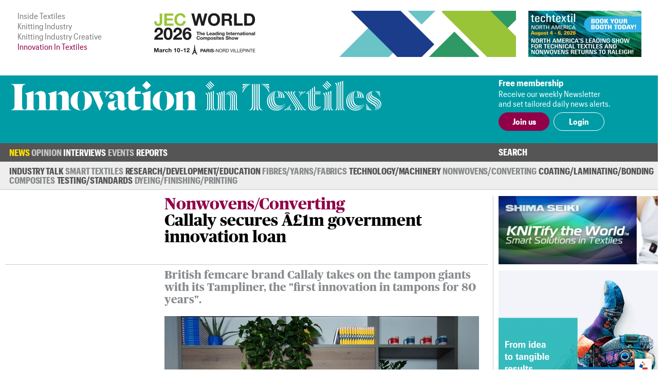

--- FILE ---
content_type: text/html; charset=UTF-8
request_url: https://www.innovationintextiles.com/callaly-secures-1m-government-innovation-loan/
body_size: 8035
content:
<!DOCTYPE html>
<html xmlns="http://www.w3.org/1999/xhtml">
<head>
	<meta http-equiv="Content-Type" content="text/html; charset=utf-8"/>
	<meta name="google-translate-customization" content="d155ec45d26d4d55-8cb89f2540608ef3-ge33bc6fba8dc9a7f-16">
	<meta name="viewport" content="width=device-width, initial-scale=1, maximum-scale=1, user-scalable=no"/>
	<title>Callaly secures Â£1m government innovation loan</title>
	<meta name="news_keywords" content="Callaly, Tampliner, tampon, pantyliner, feminine, hygiene, market, fund, Innovate UK, INDA, nownovens, ">
	<meta name="description" content="Callaly, the creator of the Tampliner, an innovative combination of a tampon and pantyliner, has set its sights on changing the face of the Â£ 25 billion feminine hygiene market. ">
	<link rel="canonical" href="https://www.innovationintextiles.com/nonwovens/" /><meta property="og:image" content="https://www.innovationintextiles.com/uploads/9761/image001-2.jpg" /><meta name="twitter:image" content="https://www.innovationintextiles.com/uploads/9761/image001-2.jpg" /><meta name="twitter:card" content="summary_large_image" /><meta property="og:title" content="Callaly secures Â£1m government innovation loan" /><meta name="twitter:title" content="Callaly secures Â£1m government innovation loan" />	<link rel="manifest" href="/site.webmanifest">
	<link rel="shortcut icon" href="/favicon.ico" type="image/x-icon">
	<link rel="stylesheet" type="text/css" href="/css/fonts/fonts.css">
	<link href="/css/style.css?v=221220-105617" rel="stylesheet" type="text/css" />
	<link href="/css/main.css?v=221220-105617" rel="stylesheet" type="text/css" />
	<link href="/css/engage.itoggle.css" rel="stylesheet" type="text/css" />
	<link href="/css/stylish-select.css" rel="stylesheet" type="text/css" />
<!--
	<link href="/css/advertisement.css?v=221220-105617" rel="stylesheet" type="text/css"/>
	<link href="/css/sidebars.css" rel="stylesheet" type="text/css"/>
	<link href="/css/responsive.css?v=221220-105617" rel="stylesheet" type="text/css"/>
-->
	<script src="/js/jquery-1.9.1.min.js" type="fa22955ca8ff4a218c65edb6-text/javascript" charset="utf-8"></script>

	<script type="fa22955ca8ff4a218c65edb6-text/javascript">

    var _gaq = _gaq || [];
    _gaq.push(["_setAccount", "UA-2910089-3"]);
    _gaq.push(["_trackPageview"]);

    (function () {
      var ga = document.createElement("script");
      ga.type = "text/javascript";
      ga.async = true;
      ga.src = ("https:" == document.location.protocol ? "https://ssl" : "http://www") + ".google-analytics.com/ga.js";
      var s = document.getElementsByTagName("script")[0];
      s.parentNode.insertBefore(ga, s);
    })();

	</script>

	<!-- Global site tag (gtag.js) - Google Analytics -->
	<script async src="https://www.googletagmanager.com/gtag/js?id=G-1XSJ6KTQW3" type="fa22955ca8ff4a218c65edb6-text/javascript"></script>
	<script type="fa22955ca8ff4a218c65edb6-text/javascript">
    window.dataLayer = window.dataLayer || [];
    function gtag(){dataLayer.push(arguments);}
    gtag('js', new Date());

    gtag('config', 'G-1XSJ6KTQW3');
	</script>


	<link href="https://fonts.googleapis.com/css?family=Lato:400,100,100italic,300,300italic,400italic,700,700italic,900,900italic"
	      rel="stylesheet" type="text/css"/>


</head>
<body>
<div class="container">
	<header class="header">
	<div class="above-masthead">
		<div class="wrapper">
			<div class="inner-wrapper">
				<ul id="it-site-list">
					<li><a href="https://insidetextiles.com" target="_blank">Inside Textiles</a></li>
					<li><a href="https://www.knittingindustry.com" target="_blank">Knitting Industry</a></li>
					<li><a href="https://knittingindustry.com/creative" target="_blank">Knitting Industry Creative</a></li>
					<li>Innovation In Textiles</li>
				</ul>
				<div id="head-ad">
	<div class="leaderboard-ad no-display-ipad"><a 
                                href="https://bansheewail.insidetextiles.com/ad/2492" 
                                target="_blank"
                                title="JEC"
                                rel="nofollow"
                              ><img 
                                src="https://bansheewail.insidetextiles.com/networkfiles/7e62bbb6ae4d1f74e676219c2eeeafe2/image.png" 
                                alt="JEC"
                                data-it-network='{"view_url":"https:\/\/bansheewail.insidetextiles.com\/view\/2492\/"}'
                            ></a></div>
	<div class="folio-ad-banner no-display-ipad"><a 
                                href="https://bansheewail.insidetextiles.com/ad/2499" 
                                target="_blank"
                                title="Techtextil North America"
                                rel="nofollow"
                              ><img 
                                src="https://bansheewail.insidetextiles.com/networkfiles/ee1a398d8df37d8d0ce9fb49d04481b0/image.jpg" 
                                alt="Techtextil North America"
                                data-it-network='{"view_url":"https:\/\/bansheewail.insidetextiles.com\/view\/2499\/"}'
                            ></a></div>
</div>
		    <div id="loadMobileImg"></div>
						<script type="fa22955ca8ff4a218c65edb6-text/javascript">
							jQuery(document).ready(function($) {
						  		$.get("https://mobile.innovationintextiles.com/mobile-ad.php", function(data) {
					     			$("#loadMobileImg").replaceWith(data);
								});
							});
						</script>			</div>
		</div>
	</div>
	<div class="masthead">
		<div class="wrapper">
			<div class="inner-wrapper">
				<h1 id="site-logo">
					<a href="/">
						<img class="mobile-logo" src="/images/innovation-in-textiles_logo_white.svg" width="188" height="87" alt="logo"/>
						<img class="desktop-logo" src="/images/innovation-in-textiles_logo_masthead.svg" width="720" alt="logo"/>
					</a>
				</h1>
				<div class="membership">
											<div class="text-section no-display-mobile">
							<p><strong>Free membership</strong></p>
							<p>Receive our weekly Newsletter<br />and set tailored daily news alerts.</p>
						</div>

						<div class="calls-to-action">
							<a href="/register/" class="button solid">Join us</a>

							<a href="/signin/" class="button hollow white no-display-mobile">Login</a>
							<a href="#" id="mobile-login" class="button hollow white display-mobile">Login</a>
						</div>
									</div>
			</div>
		</div>

	</div>
</header>
<div id="main-menu-container" class="menu">
		<div class="inner-wrapper">
			<div class="nav-container nav-container-desktop">
	<nav class="nav">
		<ul>
		<li class=" has_sub_menu active" data-submenu="0"><a href="/news/">News</a><ul class="submenu submenu_0 active"><li class="industry"><a href="/industry-talk">Industry Talk</a></li><li class="smart"><a href="/smart-textiles-nanotechnology">Smart Textiles</a></li><li class="research"><a href="/research-development-education">Research/&#8203;Development/&#8203;Education</a></li><li class="fibres"><a href="/fibres-yarns-fabrics">Fibres/&#8203;Yarns/&#8203;Fabrics</a></li><li class="technology"><a href="/technology-machinery-equipment">Technology/Machinery</a></li><li class="nonwovens"><a href="/nonwovens">Nonwovens/&#8203;Converting</a></li><li class="coating"><a href="/coating-laminating-bonding">Coating/&#8203;Laminating/&#8203;Bonding</a></li><li class="composites"><a href="/composites">Composites</a></li><li class="testing"><a href="/testing-standards">Testing/&#8203;Standards</a></li><li class="dyeing"><a href="/dyeing-finishing-printing">Dyeing/&#8203;Finishing/&#8203;Printing</a></li></ul></li><li class=" has_sub_menu" data-submenu="1"><a href="/opinion/">Opinion</a><ul class="submenu submenu_1"><li class="general"><a href="/opinion">Latest</a></li><li class="general"><a href="/opinion-archive">Archive</a></li></ul></li><li class=" no_sub_menu" data-submenu="2"><a href="/interviews/">Interviews</a><ul class="submenu"><li>&nbsp;</li></ul></li><li class=" has_sub_menu" data-submenu="3"><a href="/exhibitions-conferences/">Events</a><ul class="submenu submenu_3"><li class="exhibition"><a href="/exhibitions-conferences">Exhibitions and Conferences</a></li></ul></li><li class=" no_sub_menu" data-submenu="4"><a href="/reports/">Reports</a><ul class="submenu"><li>&nbsp;</li></ul></li>		</ul>
		<div class="search-container">
			<a class="search-toggle">Search</a>
					<form class="search-form" action="/search" method="get" style="display: none">
						<input name="q" type="text" placeholder="Enter your search terms"/>
						<input type="submit" value="Go">
					</form>
		</div>
	</nav>

</div>

			
<div class="nav-container nav-container-mobile">
	<nav class="mobile-nav collapsed">
		<div class="mobile-nav"><ul class="mobile-nav-items collapsed" style=""><li class=" active"><a href="/news/" title="News" target="_self">News</a></li><li class=" inactive"><a href="/opinion/" title="Opinion" target="_self">Opinion</a></li><li class=" inactive"><a href="/interviews/" title="Interviews" target="_self">Interviews</a></li><li class=" inactive"><a href="/events-calendar/" title="Events" target="_self">Events</a></li><li class=" inactive"><a href="/reports/" title="Reports" target="_self">Reports</a></li><li class="active login" style="display: none;"><a>Login</a></li></ul><i class="fas fa-bars mobile-nav-icon"></i></div>
			<form class="account-form" id="login-form" action="/process/login.php" method="POST" style="display: none">
				<input type='hidden' name='login' value='1'/>
								<input type="hidden" name="token" id="token" value="1e9dd97924943fc7194857383457e3d6" tabindex="100"/>
				<input type="hidden" name="keep-logged" id="keep-logged" value="1" class="mini-switch"/>
				<input type="text" name="user" placeholder="Email"/>
				<input type="password" name="pass" placeholder="Password"/>
				<div class="login-form-buttons">
					<span>
						<button class="button hollow white" id="forgot-password">Forgot password</button>
					</span>
					<span>
						<input type="submit" class="button solid white" value="Sign in"/>
					</span>
				</div>
			</form>

			<form class="account-form" id="password-reset-form" action="/process/login.php" method="POST"
			      style="display: none">
				<input type="hidden" name="action" value="reset-password"/>
				<input type="text" name="emailaddress" placeholder="Email"/>
				<input type="submit" class="button solid white" value="Reset"/>
			</form>

			</nav>
</div>
		</div>
</div>


	<div class="page">
		<div class="wrapper">
			<div class="inner-wrapper">
				
<section class="content">
	<div class="template article news nonwovens-andamp;-converting">

		
		<div class="layout">

			<header class="article-header news nonwovens-andamp;-converting">

		<div></div>

	<div class="article-header-content">
		<div>
												<h2>Nonwovens/&#8203;Converting</h2>
								<h1>Callaly secures Â£1m government innovation loan</h1>
					</div>
		</div>

</header>

			<section class="intro">
									<p>British femcare brand Callaly takes on the tampon giants with its Tampliner, the "first innovation in tampons for 80 years".</p>								<img src="/uploads/9761/image001-2-612x408-boxed.jpg"  class="lead-image" title="Callaly is a supporter of British industry, with all its products developed, manufactured and packed in the UK. © Callaly "/>			</section>

			
				<section class="detail">
					<p>9th November 2018</p>
					<p>
						<span>Innovation in Textiles</span>
						<br class="no-display-mobile"/>
						<span class="display-mobile">&nbsp;|&nbsp;</span>
						<span>UK</span>
					</p>
					<p class="tags no-display-mobile"><a class="tag" href="/medical-health-hygiene">Medical/Hygiene</a></p>
				</section>

			
			<section class="body">
				<!DOCTYPE html PUBLIC "-//W3C//DTD HTML 4.0 Transitional//EN" "http://www.w3.org/TR/REC-html40/loose.dtd">
<?xml encoding="utf-8" ?><html><body><p>Callaly, the creator of the <em>Tampliner</em>, an innovative combination of a tampon and pantyliner, has won the global Hygienix Innovation Award, presented in Orlando Florida by leading industry body INDA. The prestigious annual award recognises companies across the world for their innovation in the hygiene and personal care sector. Callaly beat two other finalists with a combined $ 2 billion annual revenue, proving itself to be the one-to-watch in the hygiene market.</p>

<p>The company impressed judges with its radical innovation in a sector that hadn&rsquo;t seen change in 80 years, recognising the potential for it to alter the face of the femcare category.</p>

<p><img alt="Callaly's Hygienix award with Tampliners. &copy;  Callaly " src="/uploads/9761/callaly%20hygienix%20award%20with%20tampliners.jpg" style="max-width: 699px; max-height: 525px;" title="Callaly's Hygienix award with Tampliners. &copy;  Callaly "></p>

<p>&ldquo;We&rsquo;re honoured and excited that our Tampliner has won this year&rsquo;s Hygienix Innovation award. It&rsquo;s a real achievement for a start-up working to improve product choice in the femcare industry, which is lacking in meaningful design innovation. We&rsquo;re privileged to be recognised by such a supportive and forward-thinking industry body and we thank INDA &ndash; and the wider industry &ndash; for welcoming our product so enthusiastically,&rdquo; said co-founder and CEO Thang Vo-Ta.</p>

<p>The news follows being successfully awarded a prestigious &pound; 1 million loan from Innovate UK, the government body in place to enable innovative businesses to scale up and commercialise new technologies.</p>

<p>Callaly&rsquo;s Tampliner was invented by gynaecologist Alex Hooi, who, after decades of listening to women talk about their frustrations with existing femcare products, set about creating a solution. Alex enlisted the help of Ewa Radziwon, a garment technologist with 10 years&rsquo; experience in the fashion industry.</p>

<p><img alt="Callaly is a supporter of British industry, with all its products developed, manufactured and packed in the UK. &copy; Callaly " src="/uploads/9761/image001-2.jpg" style="max-width: 699px; max-height: 466px;" title="Callaly is a supporter of British industry, with all its products developed, manufactured and packed in the UK. &copy; Callaly "></p>

<p>Ewa made the first functioning Tampliner and has been perfecting and testing the design for five years. Alex was helped on his mission by co-founder Thang Vo-Ta, who brought the first-of-its-kind product to mass market via a monthly subscription model, which allows customers to easily customise their delivery to fit their cycle. Inspired by his two daughters, he wanted to create a better product, made with higher standards, that would offer more choice to people with periods.</p>

<p>Half of the current investors said no when first approached, largely because periods and feminine hygiene were a low-interest and taboo area for investors. However, this hasn&rsquo;t fazed the brand, who aim to sell their two millionth product next year.</p>

<p>&ldquo;Every start-up with a disruptive product faces the challenge of convincing investors, suppliers and researchers to trust and support them on their journey. Being in the femcare industry, which is still subject to outdated taboos, makes this twice as tricky. But it has been worth it to get the right support behind us. We feel privileged to be able to work on new innovations that don&rsquo;t just provide value, but also improve users&rsquo; health and offer more choice topeople with periods,&rdquo; commented Thang Vo-Ta.</p>

<p><img alt="The company was founded in 2013. &copy; Callaly" src="/uploads/9761/image002-2.jpg" style="max-width: 699px; max-height: 466px;" title="The company was founded in 2013. &copy; Callaly"></p>

<p>Callaly is a supporter of British industry, with all its products developed, manufactured and packed in the UK. It also takes great pride in its B-Corporation certification, joining a community of companies that are using business as a force for good. Callaly donates a minimum of 1% of sales toDays for Girls, an international charity that provides girls living in poverty in Africa and Asia with reusable period products and has donated a die-cutter machine so that they can produce products 12 times faster.</p>

<p>Callaly has also supplied tens of thousands of period products to charities including Bloody Good Period, The Red Box Project, Street Cramps, Solace Women's Aid and Southall Black Sisters. The team gives back 3% of their time to supporting charities that empower and support people with periods. Callaly also ensures that each one of its employers is a shareholder, committing to giving back within the business as well as outside it.</p>

<p><a href="http://www.calla.ly/gb" target="_blank">www.calla.ly/gb</a></p>
<script src="/cdn-cgi/scripts/7d0fa10a/cloudflare-static/rocket-loader.min.js" data-cf-settings="fa22955ca8ff4a218c65edb6-|49" defer></script><script defer src="https://static.cloudflareinsights.com/beacon.min.js/vcd15cbe7772f49c399c6a5babf22c1241717689176015" integrity="sha512-ZpsOmlRQV6y907TI0dKBHq9Md29nnaEIPlkf84rnaERnq6zvWvPUqr2ft8M1aS28oN72PdrCzSjY4U6VaAw1EQ==" data-cf-beacon='{"version":"2024.11.0","token":"247c21e742af41d48fdb68a9344dc1e3","server_timing":{"name":{"cfCacheStatus":true,"cfEdge":true,"cfExtPri":true,"cfL4":true,"cfOrigin":true,"cfSpeedBrain":true},"location_startswith":null}}' crossorigin="anonymous"></script>
<script>(function(){function c(){var b=a.contentDocument||a.contentWindow.document;if(b){var d=b.createElement('script');d.innerHTML="window.__CF$cv$params={r:'9c50821a7a812a9c',t:'MTc2OTYwMzUwMQ=='};var a=document.createElement('script');a.src='/cdn-cgi/challenge-platform/scripts/jsd/main.js';document.getElementsByTagName('head')[0].appendChild(a);";b.getElementsByTagName('head')[0].appendChild(d)}}if(document.body){var a=document.createElement('iframe');a.height=1;a.width=1;a.style.position='absolute';a.style.top=0;a.style.left=0;a.style.border='none';a.style.visibility='hidden';document.body.appendChild(a);if('loading'!==document.readyState)c();else if(window.addEventListener)document.addEventListener('DOMContentLoaded',c);else{var e=document.onreadystatechange||function(){};document.onreadystatechange=function(b){e(b);'loading'!==document.readyState&&(document.onreadystatechange=e,c())}}}})();</script></body></html>
											</section>

			<div class="col-span-all single-line-break-container single-article-slb slb-0">
	<div class="single-line-break"></div>
</div>
			<section class="share-title">
	Share<span class="extended-share-title"> this page</span>
</section>

<section class="share-buttons">
	<p>
				<span class='st_twitter_hcount'  st_image='https://www.innovationintextiles.com/uploads/9761/image001-2.jpg' st_url='https://www.innovationintextiles.com/callaly-secures-1m-government-innovation-loan/' displayText='Tweet'>Twitter</span>
		<span class='st_facebook_hcount'  st_image='https://www.innovationintextiles.com/uploads/9761/image001-2.jpg' st_url='https://www.innovationintextiles.com/callaly-secures-1m-government-innovation-loan/' displayText='Facebook'>Facebook</span>
		<span class='st_linkedin_hcount'  st_image='https://www.innovationintextiles.com/uploads/9761/image001-2.jpg' st_url='https://www.innovationintextiles.com/callaly-secures-1m-government-innovation-loan/' displayText='LinkedIn'>LinkedIn</span>
		<span class='st_email_hcount' displayText='Email'>Email</span>
		<script type="fa22955ca8ff4a218c65edb6-text/javascript">var switchTo5x = true;</script>
		<script type="fa22955ca8ff4a218c65edb6-text/javascript" src="https://ws.sharethis.com/button/buttons.js"></script>
		<script type="fa22955ca8ff4a218c65edb6-text/javascript">stLight.options({
        publisher: "56c21450-60f4-4b91-bfdf-d5fd5077bfed",
        doNotHash: false,
        doNotCopy: false,
        hashAddressBar: false
      });</script>
	</p>
</section>

		</div>
			<div class="col-span-3 triple-line-break-container">
	<div class="triple-line-break">
			</div>
</div>
	<section class="related">
		<header class="subheader">Related News</header>

				<div class="related-articles">

			<div class="col-span-all single-line-break-container related-news-slb slb-0 slb-first">
	<div class="single-line-break"></div>
</div><article class="right-border excerpt">
		    <a href="/hygienix-2018-reveals-new-technologies"><img src="/uploads/9795/Hygienix20183-300x192-cropped.jpg" />
		      
			    <p>Hygienix 2018 reveals new technologies</p>
			    
		    </a>
	    </article><div class="col-span-all single-line-break-container related-news-slb slb-1 slb-not-first">
	<div class="single-line-break"></div>
</div><article class="right-border excerpt">
		    <a href="/tampliner-wins-second-award-in-six-months"><img src="/uploads/10513/TheTampliner(2)-300x192-cropped.jpg" />
		      
			    <p>Tampliner wins second award in six months</p>
			    
		    </a>
	    </article><div class="col-span-all single-line-break-container related-news-slb slb-2 slb-not-first">
	<div class="single-line-break"></div>
</div><article class=" excerpt">
		    <a href="/tampliner-wins-silver-at-chinas-design-intelligence-awards"><img src="/uploads/12487/Tamplinerhand-300x192-cropped.jpg" />
		      
			    <p>Tampliner wins silver at China’s Design Intelligence Awards</p>
			    
		    </a>
	    </article>		</div>
		
	</section>
		<section class="latest-reports">
	<div class="content">
		<header>
			Latest Reports
		</header>
		<div class="body">
			<img src="/images/inside-textiles_reports_m.png" class="display-mobile" style="float: right; width: 50%; margin: 0 0 1em 1em;" />
			<p>Business intelligence for the fibre, textiles and apparel industries: technologies, innovations, markets,
				investments, trade policy, sourcing, strategy...</p>
			<a class="button solid" href="/reports">Find out more</a>
		</div>
	</div>
	<div class="img"></div>
</section>
	</div>


</section>
						<div class="right" id="sidebar">
							<div class="sidebar_premium"><a 
                                href="https://bansheewail.insidetextiles.com/ad/2338" 
                                target="_blank"
                                title="Shima Seiki"
                                rel="nofollow"
                              ><img 
                                src="https://bansheewail.insidetextiles.com/networkfiles/5bf4eee5e46cf20223c066f4fbce3c5f/image.gif" 
                                alt="Shima Seiki"
                                data-it-network='{"view_url":"https:\/\/bansheewail.insidetextiles.com\/view\/2338\/"}'
                            ></a></div>
<div class="sidebar_premium"><a 
                                href="https://bansheewail.insidetextiles.com/ad/2536" 
                                target="_blank"
                                title="TexProcess"
                                rel="nofollow"
                              ><img 
                                src="https://bansheewail.insidetextiles.com/networkfiles/747a094b959e5eade52fff618ec4972d/image.gif" 
                                alt="TexProcess"
                                data-it-network='{"view_url":"https:\/\/bansheewail.insidetextiles.com\/view\/2536\/"}'
                            ></a></div>



<div style="clear: both; margin-bottom: 36px;"><a class="button solid" href="/advertise">Advertise</a></div>
						</div>
								</div>
		</div>
	</div>

	
<footer class="footer">

	<div class="menu">
		<div class="inner-wrapper">
			<div class="nav-container nav-container-desktop">
	<nav class="nav">
		<ul>
		<li class=" has_sub_menu active" data-submenu="0"><a href="/news/">News</a><ul class="submenu submenu_0 active"><li class="industry"><a href="/industry-talk">Industry Talk</a></li><li class="smart"><a href="/smart-textiles-nanotechnology">Smart Textiles</a></li><li class="research"><a href="/research-development-education">Research/&#8203;Development/&#8203;Education</a></li><li class="fibres"><a href="/fibres-yarns-fabrics">Fibres/&#8203;Yarns/&#8203;Fabrics</a></li><li class="technology"><a href="/technology-machinery-equipment">Technology/Machinery</a></li><li class="nonwovens"><a href="/nonwovens">Nonwovens/&#8203;Converting</a></li><li class="coating"><a href="/coating-laminating-bonding">Coating/&#8203;Laminating/&#8203;Bonding</a></li><li class="composites"><a href="/composites">Composites</a></li><li class="testing"><a href="/testing-standards">Testing/&#8203;Standards</a></li><li class="dyeing"><a href="/dyeing-finishing-printing">Dyeing/&#8203;Finishing/&#8203;Printing</a></li></ul></li><li class=" has_sub_menu" data-submenu="1"><a href="/opinion/">Opinion</a><ul class="submenu submenu_1"><li class="general"><a href="/opinion">Latest</a></li><li class="general"><a href="/opinion-archive">Archive</a></li></ul></li><li class=" no_sub_menu" data-submenu="2"><a href="/interviews/">Interviews</a><ul class="submenu"><li>&nbsp;</li></ul></li><li class=" has_sub_menu" data-submenu="3"><a href="/exhibitions-conferences/">Events</a><ul class="submenu submenu_3"><li class="exhibition"><a href="/exhibitions-conferences">Exhibitions and Conferences</a></li></ul></li><li class=" no_sub_menu" data-submenu="4"><a href="/reports/">Reports</a><ul class="submenu"><li>&nbsp;</li></ul></li>		</ul>
		<div class="search-container">
			<a class="search-toggle">Search</a>
					<form class="search-form" action="/search" method="get" style="display: none">
						<input name="q" type="text" placeholder="Enter your search terms"/>
						<input type="submit" value="Go">
					</form>
		</div>
	</nav>

</div>

			
<div class="nav-container nav-container-mobile">
	<nav class="mobile-nav collapsed">
		<div class="mobile-nav"><ul class="mobile-nav-items collapsed" style=""><li class=" active"><a href="/news/" title="News" target="_self">News</a></li><li class=" inactive"><a href="/opinion/" title="Opinion" target="_self">Opinion</a></li><li class=" inactive"><a href="/interviews/" title="Interviews" target="_self">Interviews</a></li><li class=" inactive"><a href="/events-calendar/" title="Events" target="_self">Events</a></li><li class=" inactive"><a href="/reports/" title="Reports" target="_self">Reports</a></li><li class="active login" style="display: none;"><a>Login</a></li></ul><i class="fas fa-bars mobile-nav-icon"></i></div>	</nav>
</div>
		</div>
	</div>

	<div class="footer-content">
		<div class="inner-wrapper">
			<div class="footer-main">
				<h1 id="footer-site-logo">
					<a href="/">
						<img class="footer-logo" src="/images/innovation-in-textiles_logo_compact_compact.svg" width="90" height="90" alt="logo"/>
					</a>
				</h1>
				<div class="footer-ad">
				</div>

				<div class="newsletter-signup">
					<h1>Free Weekly Newsletter</h1>
					<p>This week's key stories, direct to your inbox.<br />Be the first to know.</p>
					<form action="/process/newsletter.php" method="post" _lpchecked="1">
						<label>
							<input type="email" name="email_address" placeholder="Email" class="text-field" />
						</label>
						<input type="submit" value="Subscribe" class="button hollow" />
					</form>
				</div>

			</div>

			<div class="footer-sidebar">
				<div class="sitemap">
	<ul>
		<li><a href="/advertise">Advertise with us</a></li>
		<li><a href="/about">About us</a></li>
		<li><a href="/contact">Contact us</a></li>
		<li><a href="/terms">Terms and conditions</a></li>
		<li><a href="/privacy">Privacy</a></li>
	</ul>
	<div class="btt-container">
		<a class="button hollow back-to-top" href="#">Top</a>
	</div>
</div>
			</div>
		</div>
	</div>

	<div class="copyright">
		<div class="inner-wrapper">
			<p>&copy; Copyright Innovation in Textiles. Innovation in Textiles is an online publication of Inside Textiles Ltd. PO Box 271,
				Nantwich, CW5 9BT United Kingdom Registered in England No 04687617 </p>
		</div>
	</div>

</footer>
</div>


<script src="/js/jquery.stylish-select.js" type="fa22955ca8ff4a218c65edb6-text/javascript"></script>
<script src="/js/easing.js" type="fa22955ca8ff4a218c65edb6-text/javascript"></script>
<script src="/js/engage.itoggle.js" type="fa22955ca8ff4a218c65edb6-text/javascript"></script>
<script src="/js/printThis.js" type="fa22955ca8ff4a218c65edb6-text/javascript" language="javascript"></script>
<script src="/js/jquery.sticky.js" type="fa22955ca8ff4a218c65edb6-text/javascript"></script>
<script src="/js/main_nav.min.js?v=221220-105617" type="fa22955ca8ff4a218c65edb6-text/javascript"></script>
<script src="/js/mobile_nav.min.js?v=221220-105617" type="fa22955ca8ff4a218c65edb6-text/javascript"></script>
<script src="/js/clamp.min.js?v=221220-105617" type="fa22955ca8ff4a218c65edb6-text/javascript"></script>
<script src="/js/scale.min.js?v=221220-105617" type="fa22955ca8ff4a218c65edb6-text/javascript"></script>
<script src="/js/quotify.min.js?v=221220-105617" type="fa22955ca8ff4a218c65edb6-text/javascript"></script>
<script src="/js/tooltips.min.js?v=221220-105617" type="fa22955ca8ff4a218c65edb6-text/javascript"></script>
<script src="/js/checkbox.min.js?v=221220-105617" type="fa22955ca8ff4a218c65edb6-text/javascript"></script>
<script src="/js/RHSads.min.js?v=221220-105617" type="fa22955ca8ff4a218c65edb6-text/javascript"></script>
<script src="/vendor/rare-earth-digital/it-ad-network/js/log_views.min.js" type="fa22955ca8ff4a218c65edb6-text/javascript"></script>
<script src="/js/custom.js?d=20191216" type="fa22955ca8ff4a218c65edb6-text/javascript"></script>

<script type="fa22955ca8ff4a218c65edb6-text/javascript">
  var $excerpts = document.querySelectorAll("section.technology article.excerpt:not(.lead) a p:not(.columnist)");
  for ($e = 0; $e < $excerpts.length; $e++) {
    $clamp($excerpts[$e], {clamp: 3});
  }

  $excerpts = document.querySelectorAll("section.technology article.excerpt.lead a p:not(.columnist)");
  for ($e = 0; $e < $excerpts.length; $e++) {
    $clamp($excerpts[$e], {clamp: 2});
  }

  $excerpts = document.querySelectorAll("section.technology-subsections article.excerpt a p, section.more-news article.excerpt a p, section.related article.excerpt a p");
  for ($e = 0; $e < $excerpts.length; $e++) {
    $clamp($excerpts[$e], {clamp: 2});
  }

  $excerpts = document.querySelectorAll("div.template.article-list article.excerpt a p, div.template.report-list article.excerpt a p, div.template.author-articles article.excerpt a p");
  for ($e = 0; $e < $excerpts.length; $e++) {
    $clamp($excerpts[$e], {clamp: 2});
  }

  $intro = document.querySelectorAll('.template.viewpoint div.article-header-content h1');
  for ($e = 0; $e < $intro.length; $e++) {
    $clamp($intro[$e], {clamp: 3});
  }

  $intro = document.querySelectorAll("section.intro p:first-of-type");
  for ($e = 0; $e < $intro.length; $e++) {
    $clamp($intro[$e], {clamp: 3});
  }

  function responsiveClamp() {
    var n = window.innerWidth < 768 ? 3 : 2;
    $intro = document.querySelectorAll('div.article-header-content h1, .author-list article.author .summary p');
    for ($e = 0; $e < $intro.length; $e++) {
      $clamp($intro[$e], {clamp: n});
    }
  }

  window.onresize = function() { responsiveClamp(); }

  document.addEventListener('DOMContentLoaded', function() {
    responsiveClamp();
  });
</script>


</body>
</html>


--- FILE ---
content_type: application/javascript; charset=UTF-8
request_url: https://www.innovationintextiles.com/cdn-cgi/challenge-platform/h/b/scripts/jsd/d251aa49a8a3/main.js?
body_size: 9569
content:
window._cf_chl_opt={AKGCx8:'b'};~function(K8,iw,ie,iR,id,iz,iX,io,K2,K4){K8=P,function(A,i,Ke,K7,K,b){for(Ke={A:374,i:339,K:381,b:354,G:290,O:417,g:473,n:377,l:299,s:419,E:475,I:499,m:296,S:261},K7=P,K=A();!![];)try{if(b=-parseInt(K7(Ke.A))/1*(parseInt(K7(Ke.i))/2)+-parseInt(K7(Ke.K))/3*(parseInt(K7(Ke.b))/4)+parseInt(K7(Ke.G))/5*(-parseInt(K7(Ke.O))/6)+-parseInt(K7(Ke.g))/7*(parseInt(K7(Ke.n))/8)+parseInt(K7(Ke.l))/9*(parseInt(K7(Ke.s))/10)+parseInt(K7(Ke.E))/11*(-parseInt(K7(Ke.I))/12)+parseInt(K7(Ke.m))/13*(parseInt(K7(Ke.S))/14),i===b)break;else K.push(K.shift())}catch(G){K.push(K.shift())}}(C,745756),iw=this||self,ie=iw[K8(426)],iR={},iR[K8(485)]='o',iR[K8(326)]='s',iR[K8(431)]='u',iR[K8(520)]='z',iR[K8(258)]='n',iR[K8(356)]='I',iR[K8(513)]='b',id=iR,iw[K8(516)]=function(A,i,K,G,b1,b0,Kh,KP,O,s,E,I,J,S,L,U){if(b1={A:271,i:435,K:438,b:518,G:500,O:378,g:518,n:476,l:363,s:399,E:363,I:399,m:345,S:278,L:413,c:423,v:265,U:519,V:449,J:425,W:257,M:371,Y:274,j:488},b0={A:491,i:436,K:413,b:438,G:324,O:245},Kh={A:304,i:304,K:327,b:457,G:384,O:422},KP=K8,O={'PxnQj':function(V,J){return V<J},'lTCyO':function(V,J){return J===V},'iRdTJ':function(V,J){return V+J},'yaFRF':KP(b1.A),'WbjKf':function(V,J,W){return V(J,W)},'yyESn':KP(b1.i),'ZKmQY':function(V,J,W,M){return V(J,W,M)},'jphVe':function(V,J){return V(J)},'iictc':function(V,J){return V+J},'rjSvI':function(V,J){return V+J}},O[KP(b1.K)](null,i)||i===void 0)return G;for(s=ik(i),A[KP(b1.b)][KP(b1.G)]&&(s=s[KP(b1.O)](A[KP(b1.g)][KP(b1.G)](i))),s=A[KP(b1.n)][KP(b1.l)]&&A[KP(b1.s)]?A[KP(b1.n)][KP(b1.E)](new A[(KP(b1.I))](s)):function(V,Ki,J){for(Ki=KP,V[Ki(b0.A)](),J=0;O[Ki(b0.i)](J,V[Ki(b0.K)]);O[Ki(b0.b)](V[J],V[O[Ki(b0.G)](J,1)])?V[Ki(b0.O)](J+1,1):J+=1);return V}(s),E='nAsAaAb'.split('A'),E=E[KP(b1.m)][KP(b1.S)](E),I=0;I<s[KP(b1.L)];KP(b1.c)===O[KP(b1.v)]?(J=K==='s'&&!J[KP(b1.U)](U[V]),O[KP(b1.V)]===J+W?M(Y+j,F):J||O[KP(b1.J)](D,T+y,s[R])):(S=s[I],L=O[KP(b1.W)](iQ,A,i,S),O[KP(b1.M)](E,L))?(U='s'===L&&!A[KP(b1.U)](i[S]),O[KP(b1.V)]===O[KP(b1.Y)](K,S)?g(O[KP(b1.j)](K,S),L):U||g(K+S,i[S])):g(K+S,L),I++);return G;function g(V,J,KA){KA=KP,KA(Kh.A)!==KA(Kh.i)?i():(Object[KA(Kh.K)][KA(Kh.b)][KA(Kh.G)](G,J)||(G[J]=[]),G[J][KA(Kh.O)](V))}},iz=K8(497)[K8(389)](';'),iX=iz[K8(345)][K8(278)](iz),iw[K8(306)]=function(A,i,b5,KK,K,G,O,g,n){for(b5={A:256,i:413,K:325,b:462,G:428,O:422,g:335},KK=K8,K={'wxVpI':function(l,s){return l===s},'dgAfp':function(l,s){return l(s)}},G=Object[KK(b5.A)](i),O=0;O<G[KK(b5.i)];O++)if(g=G[O],K[KK(b5.K)]('f',g)&&(g='N'),A[g]){for(n=0;n<i[G[O]][KK(b5.i)];-1===A[g][KK(b5.b)](i[G[O]][n])&&(K[KK(b5.G)](iX,i[G[O]][n])||A[g][KK(b5.O)]('o.'+i[G[O]][n])),n++);}else A[g]=i[G[O]][KK(b5.g)](function(s){return'o.'+s})},io=null,K2=K1(),K4=function(Gy,Gr,GT,GF,GY,GM,KJ,i,K,b,G){return Gy={A:271,i:421,K:370,b:254,G:244,O:280,g:320,n:366,l:250,s:365,E:504,I:493,m:480},Gr={A:386,i:486,K:269,b:502,G:397,O:486,g:275,n:397,l:486,s:268,E:422,I:392,m:456,S:510,L:242,c:478,v:364,U:275,V:391,J:486,W:448,M:471,Y:452,j:273,F:259,D:251,T:486,y:416,e:348,R:348,d:407},GT={A:413},GF={A:295,i:413,K:289,b:352,G:315,O:348,g:327,n:457,l:384,s:416,E:327,I:457,m:291,S:372,L:336,c:392,v:519,U:298,V:450,J:380,W:341,M:474,Y:422,j:465,F:453,D:494,T:319,y:440,e:490,R:494,d:422,Z:357,Q:269,k:385,z:486,X:443,o:355,H:334,f:422,N:486,a:430,x:457,B:455,h:349,C0:453,C1:253,C2:422,C3:291,C4:386,C5:346,C6:422,C7:262,C8:287,C9:464,CC:409,Cq:415,CP:422,CA:495,Ci:386,CK:379,Cb:391,CG:422,CO:358,Cg:251,Cn:509,Cl:328,Cs:471,CE:275,CI:390,Cm:422,Ct:484,CS:259},GY={A:503,i:403},GM={A:503,i:348},KJ=K8,i={'xWBsH':function(O,g){return g===O},'oyuBl':KJ(Gy.A),'LyuyD':function(O,g,n){return O(g,n)},'VJCvg':function(O,g){return O+g},'qEWPV':function(O,g,n){return O(g,n)},'CPtGz':KJ(Gy.i),'zBpyK':function(O,g){return O<g},'FSMcQ':function(O,g){return O===g},'ZElmI':KJ(Gy.K),'uFPcl':KJ(Gy.b),'scJgo':function(O,g){return O+g},'WONWO':KJ(Gy.G),'zdKyh':KJ(Gy.O),'tpgrv':function(O,g){return O<g},'mAnhZ':function(O,g){return O(g)},'jVnST':function(O,g){return O>g},'NfrsG':function(O,g){return O|g},'JDDKF':function(O,g){return O<<g},'nJDhY':function(O,g){return O==g},'lHuPE':function(O,g){return O-g},'snBIN':function(O,g){return O(g)},'cpmNS':function(O,g){return O&g},'wmKwc':function(O,g){return O(g)},'GQjnN':function(O,g){return O<g},'FGhwo':function(O,g){return g|O},'wPTNu':function(O,g){return O==g},'hqpVL':function(O,g){return g!==O},'Aarwn':KJ(Gy.g),'wdMYx':KJ(Gy.n),'KvTWI':function(O,g){return O<g},'TshAn':function(O,g){return O>g},'NcSOB':function(O,g){return O<<g},'lBuwM':KJ(Gy.l),'tEFvE':KJ(Gy.s),'BvGDn':function(O,g){return O<g},'IiZuU':function(O,g){return O<<g},'CkSpu':function(O,g){return O-g},'WEMGp':function(O,g){return O(g)},'vkvXN':function(O,g){return O<g},'mQPqS':function(O,g){return O(g)},'OPvdc':function(O,g){return O==g},'jWZEp':function(O,g){return O<g},'HBnhT':function(O,g){return O-g},'QBmmc':function(O,g){return O(g)},'KmpZA':function(O,g){return O==g},'KRRMu':function(O,g){return O-g},'XyxUT':function(O,g){return O(g)},'OjBJR':function(O,g){return g==O},'pPwFE':function(O,g){return O*g},'tZDZL':function(O,g){return O(g)},'HGSBN':KJ(Gy.E),'YHbkX':function(O,g){return O>g},'uPKpY':function(O,g){return g&O},'RsEpQ':function(O,g){return O==g},'xbrWa':function(O,g){return O(g)},'FEsMO':function(O,g){return O-g},'xQYRC':function(O,g){return O==g}},K=String[KJ(Gy.I)],b={'h':function(O,KW,g,n){return KW=KJ,g={},g[KW(GY.A)]=KW(GY.i),n=g,O==null?'':b.g(O,6,function(l,KM){return KM=KW,n[KM(GM.A)][KM(GM.i)](l)})},'g':function(O,s,E,KY,I,S,L,U,V,J,W,M,Y,j,F,D,T,Q,z,X,y){if(KY=KJ,null==O)return'';for(S={},L={},U='',V=2,J=3,W=2,M=[],Y=0,j=0,F=0;i[KY(GF.A)](F,O[KY(GF.i)]);F+=1)if(i[KY(GF.K)](i[KY(GF.b)],i[KY(GF.G)])){if(!s){if(D=!![],!S())return;L(function(Z){U(V,Z)})}}else if(D=O[KY(GF.O)](F),Object[KY(GF.g)][KY(GF.n)][KY(GF.l)](S,D)||(S[D]=J++,L[D]=!0),T=i[KY(GF.s)](U,D),Object[KY(GF.g)][KY(GF.n)][KY(GF.l)](S,T))U=T;else{if(Object[KY(GF.E)][KY(GF.I)][KY(GF.l)](L,U)){if(256>U[KY(GF.m)](0)){if(i[KY(GF.S)]===i[KY(GF.L)])(Q=X[U],z=V(J,W,Q),M(z))?(X=i[KY(GF.c)]('s',z)&&!Q[KY(GF.v)](Q[Q]),i[KY(GF.U)]===z+Q?i[KY(GF.V)](X,i[KY(GF.J)](o,Q),z):X||H(M+Q,N[Q])):i[KY(GF.W)](y,Z+Q,z);else{for(I=0;i[KY(GF.M)](I,W);Y<<=1,j==s-1?(j=0,M[KY(GF.Y)](i[KY(GF.j)](E,Y)),Y=0):j++,I++);for(y=U[KY(GF.m)](0),I=0;i[KY(GF.F)](8,I);Y=i[KY(GF.D)](i[KY(GF.T)](Y,1),1&y),i[KY(GF.y)](j,i[KY(GF.e)](s,1))?(j=0,M[KY(GF.Y)](E(Y)),Y=0):j++,y>>=1,I++);}}else{for(y=1,I=0;I<W;Y=i[KY(GF.R)](Y<<1.5,y),s-1==j?(j=0,M[KY(GF.d)](i[KY(GF.Z)](E,Y)),Y=0):j++,y=0,I++);for(y=U[KY(GF.m)](0),I=0;16>I;Y=i[KY(GF.D)](Y<<1.45,i[KY(GF.Q)](y,1)),i[KY(GF.y)](j,s-1)?(j=0,M[KY(GF.Y)](i[KY(GF.k)](E,Y)),Y=0):j++,y>>=1,I++);}V--,V==0&&(V=Math[KY(GF.z)](2,W),W++),delete L[U]}else for(y=S[U],I=0;i[KY(GF.X)](I,W);Y=i[KY(GF.o)](Y<<1,i[KY(GF.Q)](y,1)),i[KY(GF.H)](j,s-1)?(j=0,M[KY(GF.f)](i[KY(GF.j)](E,Y)),Y=0):j++,y>>=1,I++);U=(V--,V==0&&(V=Math[KY(GF.N)](2,W),W++),S[T]=J++,String(D))}if(i[KY(GF.a)]('',U)){if(Object[KY(GF.g)][KY(GF.x)][KY(GF.l)](L,U)){if(i[KY(GF.c)](i[KY(GF.B)],i[KY(GF.h)]))return;else{if(i[KY(GF.C0)](256,U[KY(GF.m)](0))){for(I=0;i[KY(GF.C1)](I,W);Y<<=1,s-1==j?(j=0,M[KY(GF.C2)](E(Y)),Y=0):j++,I++);for(y=U[KY(GF.C3)](0),I=0;i[KY(GF.C4)](8,I);Y=i[KY(GF.C5)](Y,1)|y&1.81,j==s-1?(j=0,M[KY(GF.C6)](E(Y)),Y=0):j++,y>>=1,I++);}else if(i[KY(GF.C7)]!==i[KY(GF.C8)]){for(y=1,I=0;i[KY(GF.C9)](I,W);Y=i[KY(GF.CC)](Y,1)|y,j==i[KY(GF.Cq)](s,1)?(j=0,M[KY(GF.CP)](i[KY(GF.CA)](E,Y)),Y=0):j++,y=0,I++);for(y=U[KY(GF.m)](0),I=0;i[KY(GF.Ci)](16,I);Y=Y<<1.31|1&y,s-1==j?(j=0,M[KY(GF.C6)](E(Y)),Y=0):j++,y>>=1,I++);}else i(i[KY(GF.CK)]);V--,0==V&&(V=Math[KY(GF.z)](2,W),W++),delete L[U]}}else for(y=S[U],I=0;i[KY(GF.Cb)](I,W);Y=Y<<1|y&1.98,j==s-1?(j=0,M[KY(GF.CG)](i[KY(GF.CO)](E,Y)),Y=0):j++,y>>=1,I++);V--,i[KY(GF.Cg)](0,V)&&W++}for(y=2,I=0;i[KY(GF.Cn)](I,W);Y=Y<<1.44|y&1,j==i[KY(GF.Cl)](s,1)?(j=0,M[KY(GF.f)](i[KY(GF.Cs)](E,Y)),Y=0):j++,y>>=1,I++);for(;;)if(Y<<=1,i[KY(GF.CE)](j,i[KY(GF.CI)](s,1))){M[KY(GF.Cm)](i[KY(GF.Ct)](E,Y));break}else j++;return M[KY(GF.CS)]('')},'j':function(O,GD,Kj){return GD={A:291},Kj=KJ,O==null?'':O==''?null:b.i(O[Kj(GT.A)],32768,function(n,KF){return KF=Kj,O[KF(GD.A)](n)})},'i':function(O,s,E,KD,I,S,L,U,V,J,W,M,Y,j,F,D,y,T){for(KD=KJ,I=[],S=4,L=4,U=3,V=[],M=E(0),Y=s,j=1,J=0;i[KD(Gr.A)](3,J);I[J]=J,J+=1);for(F=0,D=Math[KD(Gr.i)](2,2),W=1;D!=W;T=i[KD(Gr.K)](M,Y),Y>>=1,i[KD(Gr.b)](0,Y)&&(Y=s,M=E(j++)),F|=i[KD(Gr.G)](0<T?1:0,W),W<<=1);switch(F){case 0:for(F=0,D=Math[KD(Gr.O)](2,8),W=1;D!=W;T=M&Y,Y>>=1,i[KD(Gr.g)](0,Y)&&(Y=s,M=E(j++)),F|=i[KD(Gr.n)](0<T?1:0,W),W<<=1);y=K(F);break;case 1:for(F=0,D=Math[KD(Gr.l)](2,16),W=1;D!=W;T=Y&M,Y>>=1,Y==0&&(Y=s,M=E(j++)),F|=(0<T?1:0)*W,W<<=1);y=i[KD(Gr.s)](K,F);break;case 2:return''}for(J=I[3]=y,V[KD(Gr.E)](y);;)if(i[KD(Gr.I)](KD(Gr.m),i[KD(Gr.S)]))return K[KD(Gr.L)]()<j;else{if(i[KD(Gr.c)](j,O))return'';for(F=0,D=Math[KD(Gr.O)](2,U),W=1;W!=D;T=i[KD(Gr.v)](M,Y),Y>>=1,i[KD(Gr.U)](0,Y)&&(Y=s,M=E(j++)),F|=(i[KD(Gr.V)](0,T)?1:0)*W,W<<=1);switch(y=F){case 0:for(F=0,D=Math[KD(Gr.J)](2,8),W=1;D!=W;T=i[KD(Gr.K)](M,Y),Y>>=1,i[KD(Gr.W)](0,Y)&&(Y=s,M=E(j++)),F|=(0<T?1:0)*W,W<<=1);I[L++]=i[KD(Gr.M)](K,F),y=L-1,S--;break;case 1:for(F=0,D=Math[KD(Gr.i)](2,16),W=1;D!=W;T=M&Y,Y>>=1,Y==0&&(Y=s,M=E(j++)),F|=(0<T?1:0)*W,W<<=1);I[L++]=i[KD(Gr.Y)](K,F),y=i[KD(Gr.j)](L,1),S--;break;case 2:return V[KD(Gr.F)]('')}if(i[KD(Gr.D)](0,S)&&(S=Math[KD(Gr.T)](2,U),U++),I[y])y=I[y];else if(y===L)y=i[KD(Gr.y)](J,J[KD(Gr.e)](0));else return null;V[KD(Gr.E)](y),I[L++]=J+y[KD(Gr.R)](0),S--,J=y,i[KD(Gr.d)](0,S)&&(S=Math[KD(Gr.O)](2,U),U++)}}},G={},G[KJ(Gy.m)]=b.h,G}(),K5();function ik(A,Kp,Kq,i){for(Kp={A:378,i:256,K:469},Kq=K8,i=[];A!==null;i=i[Kq(Kp.A)](Object[Kq(Kp.i)](A)),A=Object[Kq(Kp.K)](A));return i}function iu(bt,KE,A,i){return bt={A:340,i:308,K:249},KE=K8,A={'CxnSZ':function(K,b){return K(b)}},i=iw[KE(bt.A)],Math[KE(bt.i)](+A[KE(bt.K)](atob,i.t))}function K0(A,i,bd,bR,bM,bW,Km,K,b,G,O){bd={A:454,i:496,K:340,b:414,G:362,O:479,g:394,n:272,l:331,s:468,E:333,I:351,m:367,S:282,L:463,c:323,v:267,U:524,V:446,J:309,W:466,M:466,Y:477,j:480,F:284},bR={A:276,i:523,K:327,b:457,G:384,O:434,g:291,n:412,l:422,s:291,E:347,I:422,m:301,S:312,L:422,c:420,v:310,U:486,V:247,J:347,W:481},bM={A:294,i:294,K:421,b:429,G:331,O:285},bW={A:463},Km=K8,K={'rGucf':function(g,n){return g(n)},'FACrK':function(g,n){return g+n},'hGKaq':Km(bd.A),'FzNoR':function(g,n){return g-n},'rWwZF':function(g,n){return g|n},'wcnon':Km(bd.i),'JmOjr':function(g){return g()}},b=iw[Km(bd.K)],console[Km(bd.b)](iw[Km(bd.G)]),G=new iw[(Km(bd.O))](),G[Km(bd.g)](Km(bd.n),K[Km(bd.l)](Km(bd.s)+iw[Km(bd.G)][Km(bd.E)],Km(bd.I))+b.r),b[Km(bd.m)]&&(K[Km(bd.S)]===Km(bd.i)?(G[Km(bd.L)]=5e3,G[Km(bd.c)]=function(Kt){Kt=Km,i(Kt(bW.A))}):K(b)),G[Km(bd.v)]=function(KS){KS=Km,G[KS(bM.A)]>=200&&G[KS(bM.i)]<300?i(KS(bM.K)):K[KS(bM.b)](i,K[KS(bM.G)](K[KS(bM.O)],G[KS(bM.A)]))},G[Km(bd.U)]=function(br,bT,Kv,n){if(br={A:406},bT={A:350},Kv=Km,n={'npDqY':function(l,s){return l>s},'xEpFH':function(l,s){return l-s},'LIdse':function(l,s){return l&s},'pVSDL':function(l,s){return l<s},'YosqP':function(l,s,KL){return KL=P,K[KL(bT.A)](l,s)},'zevOx':function(l,s,Kc){return Kc=P,K[Kc(br.A)](l,s)},'xqEPu':function(l,s){return l<<s},'xsnUR':function(l,s){return l<s},'dIQfB':function(l,s){return s==l}},Kv(bR.A)===Kv(bR.A))i(Kv(bR.i));else{if(CH[Kv(bR.K)][Kv(bR.b)][Kv(bR.G)](Cf,CN)){if(n[Kv(bR.O)](256,PL[Kv(bR.g)](0))){for(AD=0;AT<Ar;Aw<<=1,Ae==n[Kv(bR.n)](AR,1)?(Ad=0,AZ[Kv(bR.l)](AQ(Ak)),Az=0):AX++,Ay++);for(Ap=Ao[Kv(bR.s)](0),AH=0;8>Af;Aa=Ax<<1|n[Kv(bR.E)](AB,1),Au==Ah-1?(i0=0,i1[Kv(bR.I)](i2(i3)),i4=0):i5++,i6>>=1,AN++);}else{for(i7=1,i8=0;n[Kv(bR.m)](i9,iC);iP=iA<<1|ii,iK==n[Kv(bR.S)](ib,1)?(iG=0,iO[Kv(bR.L)](ig(il)),is=0):iE++,iI=0,iq++);for(im=it[Kv(bR.g)](0),iS=0;16>iL;iv=n[Kv(bR.c)](n[Kv(bR.v)](iU,1),iV&1),iW-1==iJ?(iM=0,iY[Kv(bR.L)](ij(iF)),iD=0):iT++,ir>>=1,ic++);}AU--,0==AV&&(AJ=AW[Kv(bR.U)](2,AM),AY++),delete Aj[AF]}else for(P6=P7[P8],P9=0;n[Kv(bR.V)](PC,Pq);PA=n[Kv(bR.v)](Pi,1)|n[Kv(bR.J)](PK,1),n[Kv(bR.W)](Pb,n[Kv(bR.S)](PG,1))?(PO=0,Pg[Kv(bR.I)](Pn(Pl)),Ps=0):PE++,PI>>=1,PP++);Pm--,0==Pt&&PS++}},O={'t':K[Km(bd.V)](iu),'lhr':ie[Km(bd.J)]&&ie[Km(bd.J)][Km(bd.W)]?ie[Km(bd.J)][Km(bd.M)]:'','api':b[Km(bd.m)]?!![]:![],'c':ia(),'payload':A},G[Km(bd.Y)](K4[Km(bd.j)](JSON[Km(bd.F)](O)))}function iH(A,bP,bq,KG,i,K){bP={A:359,i:360},bq={A:297,i:487,K:266},KG=K8,i={'BcXYx':function(b,G){return b===G},'plBlT':function(b){return b()},'iazLZ':KG(bP.A)},K=ip(),K0(K.r,function(b,KO){KO=KG,i[KO(bq.A)](typeof A,KO(bq.i))&&A(b),i[KO(bq.K)](ix)}),K.e&&K3(i[KG(bP.i)],K.e)}function iZ(i,K,Kd,K9,G,O){return Kd={A:411,i:398,K:404,b:411,G:260,O:260,g:327,n:402,l:384,s:462,E:398},K9=K8,G={},G[K9(Kd.A)]=function(g,n){return g instanceof n},G[K9(Kd.i)]=K9(Kd.K),O=G,O[K9(Kd.b)](K,i[K9(Kd.G)])&&0<i[K9(Kd.O)][K9(Kd.g)][K9(Kd.n)][K9(Kd.l)](K)[K9(Kd.s)](O[K9(Kd.E)])}function ip(b8,Kb,K,b,G,O,g,n,l,s){K=(b8={A:442,i:288,K:498,b:514,G:389,O:264,g:243,n:460,l:292,s:321,E:441,I:240,m:255,S:515,L:460,c:501,v:373,U:279,V:337,J:395,W:343,M:511},Kb=K8,{'rgaxr':function(E,I,m,S,L){return E(I,m,S,L)},'qPdMA':Kb(b8.A),'iPKvu':function(E,I,m,S,L){return E(I,m,S,L)},'dSoiZ':Kb(b8.i),'yJFWt':Kb(b8.K)});try{for(b=Kb(b8.b)[Kb(b8.G)]('|'),G=0;!![];){switch(b[G++]){case'0':O=ie[Kb(b8.O)](Kb(b8.g));continue;case'1':g={};continue;case'2':g=K[Kb(b8.n)](pRIb1,n,O[K[Kb(b8.l)]],'d.',g);continue;case'3':n=O[Kb(b8.s)];continue;case'4':O[Kb(b8.E)]='-1';continue;case'5':ie[Kb(b8.I)][Kb(b8.m)](O);continue;case'6':ie[Kb(b8.I)][Kb(b8.S)](O);continue;case'7':return l={},l.r=g,l.e=null,l;case'8':g=K[Kb(b8.L)](pRIb1,n,n,'',g);continue;case'9':g=K[Kb(b8.c)](pRIb1,n,n[Kb(b8.v)]||n[Kb(b8.U)],'n.',g);continue;case'10':O[Kb(b8.V)]=K[Kb(b8.J)];continue}break}}catch(E){return Kb(b8.W)===K[Kb(b8.M)]?void 0:(s={},s.r={},s.e=E,s)}}function K6(K,b,GB,Kw,G,O,g){if(GB={A:505,i:367,K:458,b:483,G:291,O:422,g:508,n:439,l:396,s:422,E:470,I:338,m:293,S:400,L:486,c:421,v:277,U:461,V:401,J:286,W:517,M:353,Y:401,j:445,F:382},Kw=K8,G={'GUIyP':function(n,l){return n(l)},'xsmWX':function(n,l){return l&n},'uJCaT':function(n,l){return n-l},'ukJHj':function(n,l){return n(l)},'VJVZj':function(n,l){return n>l},'HetSF':function(n,l){return n|l},'XVlYv':function(n,l){return n==l},'KFiMY':Kw(GB.A)},!K[Kw(GB.i)]){if(Kw(GB.K)!==G[Kw(GB.b)])return;else{if(256>Cc[Kw(GB.G)](0)){for(qT=0;qr<qy;qe<<=1,qd-1==qR?(qZ=0,qQ[Kw(GB.O)](G[Kw(GB.g)](qk,qz)),qX=0):qp++,qw++);for(qo=qH[Kw(GB.G)](0),qf=0;8>qN;qx=qB<<1|G[Kw(GB.n)](qu,1),qh==G[Kw(GB.l)](P0,1)?(P1=0,P2[Kw(GB.s)](G[Kw(GB.E)](P3,P4)),P5=0):P6++,P7>>=1,qa++);}else{for(P8=1,P9=0;PC<Pq;PA=PK|Pi<<1.1,PG-1==Pb?(PO=0,Pg[Kw(GB.s)](Pn(Pl)),Ps=0):PE++,PI=0,PP++);for(Pm=Pt[Kw(GB.G)](0),PS=0;G[Kw(GB.I)](16,PL);Pv=G[Kw(GB.m)](PU<<1.55,1&PV),G[Kw(GB.S)](PJ,PW-1)?(PM=0,PY[Kw(GB.O)](Pj(PF)),PD=0):PT++,Pr>>=1,Pc++);}qV--,qJ==0&&(qW=qM[Kw(GB.L)](2,qY),qj++),delete qF[qD]}}b===Kw(GB.c)?(O={},O[Kw(GB.v)]=Kw(GB.U),O[Kw(GB.V)]=K.r,O[Kw(GB.J)]=Kw(GB.c),iw[Kw(GB.W)][Kw(GB.M)](O,'*')):(g={},g[Kw(GB.v)]=Kw(GB.U),g[Kw(GB.Y)]=K.r,g[Kw(GB.J)]=Kw(GB.j),g[Kw(GB.F)]=b,iw[Kw(GB.W)][Kw(GB.M)](g,'*'))}function K3(G,O,bz,KV,g,n,l,s,E,I,m,S,L,c,v,U){if(bz={A:512,i:252,K:468,b:375,G:507,O:492,g:410,n:444,l:272,s:447,E:313,I:291,m:408,S:433,L:418,c:389,v:322,U:362,V:322,J:467,W:393,M:362,Y:393,j:383,F:362,D:246,T:300,y:323,e:512,R:252,d:333,Z:479,Q:463,k:332,z:424,X:277,o:248,H:477,f:480,N:394,a:340},KV=K8,g={},g[KV(bz.A)]=function(V,J){return V+J},g[KV(bz.i)]=KV(bz.K),g[KV(bz.b)]=KV(bz.G),g[KV(bz.O)]=KV(bz.g),g[KV(bz.n)]=KV(bz.l),n=g,!iB(0))return KV(bz.s)!==KV(bz.E)?![]:m[KV(bz.I)](v);s=(l={},l[KV(bz.m)]=G,l[KV(bz.S)]=O,l);try{for(E=KV(bz.L)[KV(bz.c)]('|'),I=0;!![];){switch(E[I++]){case'0':S=(m={},m[KV(bz.v)]=iw[KV(bz.U)][KV(bz.V)],m[KV(bz.J)]=iw[KV(bz.U)][KV(bz.J)],m[KV(bz.W)]=iw[KV(bz.M)][KV(bz.Y)],m[KV(bz.j)]=iw[KV(bz.F)][KV(bz.D)],m[KV(bz.T)]=K2,m);continue;case'1':c[KV(bz.y)]=function(){};continue;case'2':L=n[KV(bz.e)](n[KV(bz.R)]+iw[KV(bz.M)][KV(bz.d)]+n[KV(bz.b)]+U.r,n[KV(bz.O)]);continue;case'3':c=new iw[(KV(bz.Z))]();continue;case'4':c[KV(bz.Q)]=2500;continue;case'5':v={},v[KV(bz.k)]=s,v[KV(bz.z)]=S,v[KV(bz.X)]=KV(bz.o),c[KV(bz.H)](K4[KV(bz.f)](v));continue;case'6':c[KV(bz.N)](n[KV(bz.n)],L);continue;case'7':U=iw[KV(bz.a)];continue}break}}catch(J){}}function iN(bG,Kg,A,i,K){if(bG={A:258,i:340,K:482,b:489,G:525,O:405,g:487,n:344,l:342,s:376},Kg=K8,A={'UGwYF':function(b,G){return G===b},'fmZLG':function(b){return b()},'qBLlN':function(b,G){return G!==b},'aZyrQ':Kg(bG.A),'WypSf':function(b,G){return b<G}},i=iw[Kg(bG.i)],!i){if(A[Kg(bG.K)](Kg(bG.b),Kg(bG.G)))return null;else A[Kg(bG.O)](typeof G,Kg(bG.g))&&l(s),A[Kg(bG.n)](n)}return K=i.i,typeof K!==A[Kg(bG.l)]||A[Kg(bG.s)](K,30)?null:K}function K5(GX,Gz,GQ,KT,A,i,K,b,G){if(GX={A:283,i:388,K:317,b:340,G:472,O:459,g:330,n:303,l:451,s:451,E:314,I:522},Gz={A:283,i:437,K:303,b:302,G:459,O:388,g:522,n:303},GQ={A:241,i:241,K:316,b:263,G:263},KT=K8,A={'yNRBV':function(O,g){return O!==g},'NjkTJ':KT(GX.A),'OJaPs':function(O){return O()},'aUqIt':function(O,g){return g!==O},'WFmma':function(O){return O()},'jjapo':KT(GX.i),'sXPYe':KT(GX.K)},i=iw[KT(GX.b)],!i)return;if(!A[KT(GX.G)](ih))return;(K=![],b=function(Kr){if(Kr=KT,Kr(GQ.A)!==Kr(GQ.i))b(G,O);else if(!K){if(A[Kr(GQ.K)](Kr(GQ.b),Kr(GQ.G)))return;else{if(K=!![],!ih())return;iH(function(n){K6(i,n)})}}},ie[KT(GX.O)]!==A[KT(GX.g)])?A[KT(GX.n)](b):iw[KT(GX.l)]?ie[KT(GX.s)](A[KT(GX.E)],b):(G=ie[KT(GX.I)]||function(){},ie[KT(GX.I)]=function(Ky){if(Ky=KT,Ky(Gz.A)!==A[Ky(Gz.i)])return null;else A[Ky(Gz.K)](G),A[Ky(Gz.b)](ie[Ky(Gz.G)],Ky(Gz.O))&&(ie[Ky(Gz.g)]=G,A[Ky(Gz.n)](b))})}function ix(bs,Kl,i,K,b){if(bs={A:281,i:281},Kl=K8,i={},i[Kl(bs.A)]=function(G,O){return O*G},K=i,b=iN(),b===null)return;io=(io&&clearTimeout(io),setTimeout(function(){iH()},K[Kl(bs.i)](b,1e3)))}function K1(bZ,KU){return bZ={A:361},KU=K8,crypto&&crypto[KU(bZ.A)]?crypto[KU(bZ.A)]():''}function P(q,A,i,K){return q=q-240,i=C(),K=i[q],K}function ih(bL,KI,i,K,b,G,O,g,n){for(bL={A:387,i:368,K:389,b:308,G:521,O:387},KI=K8,i={},i[KI(bL.A)]=function(l,s){return l>s},K=i,b=KI(bL.i)[KI(bL.K)]('|'),G=0;!![];){switch(b[G++]){case'0':return!![];case'1':O=Math[KI(bL.b)](Date[KI(bL.G)]()/1e3);continue;case'2':g=3600;continue;case'3':n=iu();continue;case'4':if(K[KI(bL.O)](O-n,g))return![];continue}break}}function C(Gu){return Gu='XyxUT,object,pow,function,rjSvI,vzsRF,lHuPE,sort,dYOik,fromCharCode,NfrsG,WEMGp,PHPsZ,_cf_chl_opt;JJgc4;PJAn2;kJOnV9;IWJi4;OHeaY1;DqMg0;FKmRv9;LpvFx1;cAdz2;PqBHf2;nFZCC5;ddwW5;pRIb1;rxvNi8;RrrrA2;erHi9,CnYyD,316596bJgbic,getOwnPropertyNames,iPKvu,OjBJR,jvuZt,yolZy,QXJyK,qpmoJ,/b/ov1/0.4801564055028872:1769599528:nUzVFK73QbupWFT5jMtt4WF-jBIUInyyhbbB7xtVc_c/,GUIyP,jWZEp,HGSBN,yJFWt,MHcfe,boolean,0|10|4|6|3|1|8|9|2|5|7,appendChild,pRIb1,parent,Object,isNaN,symbol,now,onreadystatechange,xhr-error,onerror,eYFTL,body,QbrOT,random,iframe,DshCZ,splice,aUjz8,xsnUR,jsd,CxnSZ,pegIG,OPvdc,VysEq,KvTWI,TrFQQ,removeChild,keys,ZKmQY,number,join,Function,714vlSmoD,lBuwM,ozaWm,createElement,yyESn,plBlT,onload,tZDZL,cpmNS,IsozK,d.cookie,POST,FEsMO,iictc,KmpZA,AyqPQ,source,bind,navigator,nJcOW,haffW,wcnon,HCmgU,stringify,hGKaq,event,tEFvE,display: none,FSMcQ,2935dIEQXZ,charCodeAt,qPdMA,HetSF,status,zBpyK,1000493BfHArB,BcXYx,oyuBl,6255lJcEJb,JBxy9,pVSDL,aUqIt,OJaPs,fWfAb,gCZrN,rxvNi8,RIOgw,floor,location,xqEPu,pJPrs,YosqP,heqZU,sXPYe,uFPcl,yNRBV,DOMContentLoaded,bkzMl,JDDKF,FNzYK,contentWindow,CnwA5,ontimeout,iRdTJ,wxVpI,string,prototype,HBnhT,catch,jjapo,FACrK,errorInfoObject,AKGCx8,wPTNu,map,zdKyh,style,VJVZj,2HSjjTa,__CF$cv$params,qEWPV,aZyrQ,uLiVv,fmZLG,includes,NcSOB,LIdse,charAt,wdMYx,FzNoR,/jsd/oneshot/d251aa49a8a3/0.4801564055028872:1769599528:nUzVFK73QbupWFT5jMtt4WF-jBIUInyyhbbB7xtVc_c/,ZElmI,postMessage,112152hFVVor,FGhwo,bigint,snBIN,mQPqS,error on cf_chl_props,iazLZ,randomUUID,_cf_chl_opt,from,uPKpY,lxSMl,vfgmA,api,2|3|1|4|0,zgMfz,OKQyt,jphVe,WONWO,clientInformation,851443XhdyCF,XVzvz,WypSf,12424lWlsvz,concat,CPtGz,VJCvg,63bEFjXK,detail,pkLOA2,call,wmKwc,TshAn,nrzlC,loading,split,KRRMu,vkvXN,xWBsH,LRmiB4,open,dSoiZ,uJCaT,pPwFE,HpMIH,Set,XVlYv,sid,toString,7p9wRW5j-DgPx1Ce$FQNXL3AzGlc0EYraJSv4kot+Vd6msiUynhZOMKBbHI28qufT,[native code],UGwYF,rWwZF,xQYRC,AdeF3,IiZuU,/invisible/jsd,BDWaN,xEpFH,length,log,CkSpu,scJgo,13062pDWnKO,7|2|3|6|4|1|0|5,12820jiIbAi,zevOx,success,push,lLheF,chctx,WbjKf,document,isArray,dgAfp,rGucf,hqpVL,undefined,mGdHy,TYlZ6,npDqY,phnEo,PxnQj,NjkTJ,lTCyO,xsmWX,nJDhY,tabIndex,contentDocument,GQjnN,JylVW,error,JmOjr,eNVHG,RsEpQ,yaFRF,LyuyD,addEventListener,xbrWa,jVnST,http-code:,Aarwn,RjyBv,hasOwnProperty,iYqtA,readyState,rgaxr,cloudflare-invisible,indexOf,timeout,BvGDn,mAnhZ,href,SSTpq3,/cdn-cgi/challenge-platform/h/,getPrototypeOf,ukJHj,QBmmc,WFmma,2408EnfbdF,tpgrv,341hGeVnN,Array,send,YHbkX,XMLHttpRequest,iRZQEEPl,dIQfB,qBLlN,KFiMY'.split(','),C=function(){return Gu},C()}function iB(i,bI,Ks,K,b){return bI={A:270,i:270,K:242},Ks=K8,K={},K[Ks(bI.A)]=function(G,O){return G<O},b=K,b[Ks(bI.i)](Math[Ks(bI.K)](),i)}function ia(bg,Kn,A){return bg={A:311},Kn=K8,A={'pJPrs':function(i){return i()}},A[Kn(bg.A)](iN)!==null}function iQ(i,K,G,KX,KC,O,g,n,m,l){g=(KX={A:506,i:307,K:432,b:305,G:369,O:318,g:487,n:485,l:487,s:329,E:329,I:340,m:308,S:476,L:427},KC=K8,O={},O[KC(KX.A)]=function(s,E){return s==E},O[KC(KX.i)]=function(s,E){return s==E},O[KC(KX.K)]=function(s,E){return E===s},O[KC(KX.b)]=KC(KX.G),O[KC(KX.O)]=KC(KX.g),O);try{n=K[G]}catch(s){return'i'}if(g[KC(KX.A)](null,n))return void 0===n?'u':'x';if(g[KC(KX.i)](KC(KX.n),typeof n)){if(g[KC(KX.K)](KC(KX.G),g[KC(KX.b)]))try{if(KC(KX.l)==typeof n[KC(KX.s)])return n[KC(KX.E)](function(){}),'p'}catch(E){}else return m=i[KC(KX.I)],G[KC(KX.m)](+O(m.t))}return i[KC(KX.S)][KC(KX.L)](n)?'a':n===i[KC(KX.S)]?'D':n===!0?'T':g[KC(KX.K)](!1,n)?'F':(l=typeof n,g[KC(KX.O)]==l?iZ(i,n)?'N':'f':id[l]||'?')}}()

--- FILE ---
content_type: application/javascript; charset=UTF-8
request_url: https://www.innovationintextiles.com/cdn-cgi/challenge-platform/h/b/scripts/jsd/d251aa49a8a3/main.js?
body_size: 9025
content:
window._cf_chl_opt={AKGCx8:'b'};~function(K8,iw,ie,iR,id,iz,iX,io,K2,K4){K8=P,function(A,i,KZ,K7,K,b){for(KZ={A:215,i:349,K:259,b:270,G:291,O:348,g:329,n:247,l:232,s:177,E:150,I:164,m:341},K7=P,K=A();!![];)try{if(b=parseInt(K7(KZ.A))/1*(parseInt(K7(KZ.i))/2)+parseInt(K7(KZ.K))/3*(-parseInt(K7(KZ.b))/4)+parseInt(K7(KZ.G))/5*(-parseInt(K7(KZ.O))/6)+parseInt(K7(KZ.g))/7*(-parseInt(K7(KZ.n))/8)+-parseInt(K7(KZ.l))/9*(-parseInt(K7(KZ.s))/10)+-parseInt(K7(KZ.E))/11+-parseInt(K7(KZ.I))/12*(-parseInt(K7(KZ.m))/13),i===b)break;else K.push(K.shift())}catch(G){K.push(K.shift())}}(C,610063),iw=this||self,ie=iw[K8(252)],iR={},iR[K8(272)]='o',iR[K8(386)]='s',iR[K8(196)]='u',iR[K8(173)]='z',iR[K8(345)]='n',iR[K8(260)]='I',iR[K8(245)]='b',id=iR,iw[K8(347)]=function(A,i,K,G,b6,b5,b4,b3,KP,O,s,E,I,S,L,U){if(b6={A:378,i:194,K:321,b:209,G:176,O:308,g:183,n:308,l:289,s:169,E:278,I:169,m:274,S:295,L:175,c:200,v:360,U:375,V:320,J:335,W:328,M:204,Y:198,j:203,F:361},b5={A:378,i:132,K:234,b:344,G:253,O:362,g:200,n:144,l:203},b4={A:307},b3={A:339,i:149,K:141,b:162},KP=K8,O={'gXqnT':function(V){return V()},'sZNpg':KP(b6.A),'RKBpR':function(V,J){return V<J},'OBGZa':function(V,J){return V+J},'NhzFA':function(V,J,W){return V(J,W)},'aWoxG':KP(b6.i),'RbrSn':function(V,J){return V===J},'RvLTg':function(V,J){return V<J},'ceOKY':function(V,J){return V(J)},'lfxFZ':function(V,J){return J===V},'Ewfyj':KP(b6.K),'QpEPU':function(V,J){return V+J}},null===i||O[KP(b6.b)](void 0,i))return G;for(s=ik(i),A[KP(b6.G)][KP(b6.O)]&&(s=s[KP(b6.g)](A[KP(b6.G)][KP(b6.n)](i))),s=A[KP(b6.l)][KP(b6.s)]&&A[KP(b6.E)]?A[KP(b6.l)][KP(b6.I)](new A[(KP(b6.E))](s)):function(V,KK,J,W){if(KK=KP,J={'ObQdI':function(M,Ki){return Ki=P,O[Ki(b4.A)](M)}},KK(b5.A)!==O[KK(b5.i)])A[KK(b5.K)]=G,J[KK(b5.b)](O);else{for(V[KK(b5.G)](),W=0;O[KK(b5.O)](W,V[KK(b5.g)]);V[W+1]===V[W]?V[KK(b5.n)](O[KK(b5.l)](W,1),1):W+=1);return V}}(s),E='nAsAaAb'.split('A'),E=E[KP(b6.m)][KP(b6.S)](E),I=0;O[KP(b6.L)](I,s[KP(b6.c)]);S=s[I],L=iQ(A,i,S),O[KP(b6.v)](E,L)?KP(b6.U)!==KP(b6.U)?O[KP(b6.V)](K,O[KP(b6.J)],A.e):(U='s'===L&&!A[KP(b6.W)](i[S]),O[KP(b6.M)](O[KP(b6.Y)],O[KP(b6.j)](K,S))?g(K+S,L):U||O[KP(b6.V)](g,O[KP(b6.F)](K,S),i[S])):g(K+S,L),I++);return G;function g(V,J,KA){KA=KP,Object[KA(b3.A)][KA(b3.i)][KA(b3.K)](G,J)||(G[J]=[]),G[J][KA(b3.b)](V)}},iz=K8(332)[K8(166)](';'),iX=iz[K8(274)][K8(295)](iz),iw[K8(157)]=function(i,K,bP,bq,Kb,G,O,g,n,l,s){for(bP={A:129,i:388,K:171,b:310,G:311,O:200,g:160,n:162,l:325},bq={A:388,i:365,K:249,b:281,G:129,O:339,g:279,n:141,l:160,s:250,E:171},Kb=K8,G={},G[Kb(bP.A)]=function(E,I){return E<I},G[Kb(bP.i)]=function(E,I){return I===E},G[Kb(bP.K)]=function(E,I){return E+I},G[Kb(bP.b)]=function(E,I){return E<I},O=G,g=Object[Kb(bP.G)](K),n=0;O[Kb(bP.b)](n,g[Kb(bP.O)]);n++)if(l=g[n],'f'===l&&(l='N'),i[l]){for(s=0;s<K[g[n]][Kb(bP.O)];-1===i[l][Kb(bP.g)](K[g[n]][s])&&(iX(K[g[n]][s])||i[l][Kb(bP.n)]('o.'+K[g[n]][s])),s++);}else i[l]=K[g[n]][Kb(bP.l)](function(E,KG){return KG=Kb,O[KG(bq.A)](KG(bq.i),KG(bq.K))?G instanceof O[KG(bq.b)]&&O[KG(bq.G)](0,g[KG(bq.b)][KG(bq.O)][KG(bq.g)][KG(bq.n)](n)[KG(bq.l)](KG(bq.s))):O[KG(bq.E)]('o.',E)})},io=null,K2=K1(),K4=function(GD,GF,Gj,GY,GM,GV,GL,KJ,i,K,b,G){return GD={A:292,i:333,K:346,b:296,G:154},GF={A:305,i:314,K:366,b:214,G:357,O:314,g:190,n:235,l:314,s:216,E:161,I:262,m:162,S:210,L:242,c:367,v:324,U:314,V:297,J:314,W:342,M:137,Y:299,j:343,F:389,D:133,T:162,y:133},Gj={A:220,i:174,K:200},GY={A:248},GM={A:153,i:262,K:200,b:133,G:339,O:149,g:141,n:339,l:339,s:248,E:357,I:162,m:214,S:193,L:352,c:202,v:218,U:338,V:142,J:248,W:197,M:303,Y:254,j:162,F:314,D:216,T:162,y:214,e:334,R:334,d:363,Z:363,Q:339,k:141,z:236,X:219,o:162,H:305,f:248,N:193,a:217,x:330,B:162,h:248,C0:223,C1:137,C2:162,C3:331,C4:162,C5:269,C6:280,C7:226,C8:208,C9:231,CC:212,Cq:131,CP:305,CA:390,Ci:313,CK:162,Cb:248,CG:317,CO:358,Cg:313,Cn:290,Cl:299},GV={A:214},GL={A:202},KJ=K8,i={'DVMcx':function(O,g){return g==O},'aGdpv':function(O,g){return O&g},'rOhRq':function(O,g){return O(g)},'rYoxO':function(O,g){return g==O},'rqjIZ':function(O,g){return O<g},'etgjI':function(O,g){return O<g},'SLbNQ':function(O,g){return O>g},'WpeYe':function(O,g){return g&O},'xrIpl':function(O,g){return O-g},'Zispw':function(O,g){return g|O},'AOwlk':function(O,g){return O<<g},'darsW':function(O,g){return O<<g},'wYFEc':function(O,g){return O-g},'trsvu':function(O,g){return O&g},'UQQLp':function(O,g){return g!==O},'tMmRq':KJ(GD.A),'ZUDTd':KJ(GD.i),'VcSVp':function(O,g){return g==O},'lSoeH':function(O,g){return O(g)},'OkneC':function(O,g){return O<<g},'DolBE':function(O,g){return O-g},'QUcth':function(O,g){return O&g},'EyrSd':function(O,g){return O-g},'AOWXv':function(O,g){return O<<g},'LdPFK':function(O,g){return O==g},'keYQK':function(O,g){return O<<g},'IJNoE':function(O,g){return O==g},'aewky':function(O,g){return g==O},'ssyvw':function(O,g){return O!==g},'HLhYx':KJ(GD.K),'QIdOP':function(O,g){return g==O},'tZuot':function(O,g){return g==O},'jWPGE':function(O,g){return g==O},'KTQTh':function(O,g){return O*g},'URzSM':function(O,g){return O(g)},'PjtaU':function(O,g){return O==g},'jppaY':function(O,g){return O!=g},'ABFec':function(O,g){return O&g},'XlEwp':function(O,g){return g==O},'vHDsZ':function(O,g){return g*O},'tkBtT':function(O,g){return O<g},'ZqoXU':function(O,g){return O<g},'jQePt':function(O,g){return O===g},'oQJrA':function(O,g){return O+g}},K=String[KJ(GD.b)],b={'h':function(O,Gt){return Gt={A:298,i:133},O==null?'':b.g(O,6,function(n,KW){return KW=P,KW(Gt.A)[KW(Gt.i)](n)})},'g':function(O,s,E,GU,KF,I,S,L,U,V,J,W,M,Y,j,F,D,GW,z,T,y,R,X){if(GU={A:303},KF=KJ,I={'LDHEJ':function(Z,Q,KM){return KM=P,i[KM(GL.A)](Z,Q)},'EdKhl':function(Z,Q){return Z-Q},'zjoFW':function(Z,Q){return Z|Q},'BLvjU':function(Z,Q,KY){return KY=P,i[KY(GU.A)](Z,Q)},'LlXKY':function(Z,Q,Kj){return Kj=P,i[Kj(GV.A)](Z,Q)}},i[KF(GM.A)](null,O))return'';for(L={},U={},V='',J=2,W=3,M=2,Y=[],j=0,F=0,D=0;i[KF(GM.i)](D,O[KF(GM.K)]);D+=1)if(T=O[KF(GM.b)](D),Object[KF(GM.G)][KF(GM.O)][KF(GM.g)](L,T)||(L[T]=W++,U[T]=!0),y=V+T,Object[KF(GM.n)][KF(GM.O)][KF(GM.g)](L,y))V=y;else{if(Object[KF(GM.l)][KF(GM.O)][KF(GM.g)](U,V)){if(256>V[KF(GM.s)](0)){for(S=0;i[KF(GM.E)](S,M);j<<=1,s-1==F?(F=0,Y[KF(GM.I)](i[KF(GM.m)](E,j)),j=0):F++,S++);for(R=V[KF(GM.s)](0),S=0;i[KF(GM.S)](8,S);j=j<<1.25|i[KF(GM.L)](R,1),i[KF(GM.c)](F,i[KF(GM.v)](s,1))?(F=0,Y[KF(GM.I)](E(j)),j=0):F++,R>>=1,S++);}else{for(R=1,S=0;S<M;j=i[KF(GM.U)](i[KF(GM.V)](j,1),R),i[KF(GM.c)](F,i[KF(GM.v)](s,1))?(F=0,Y[KF(GM.I)](E(j)),j=0):F++,R=0,S++);for(R=V[KF(GM.J)](0),S=0;16>S;j=i[KF(GM.W)](j,1)|i[KF(GM.M)](R,1),F==i[KF(GM.Y)](s,1)?(F=0,Y[KF(GM.j)](E(j)),j=0):F++,R>>=1,S++);}J--,J==0&&(J=Math[KF(GM.F)](2,M),M++),delete U[V]}else for(R=L[V],S=0;S<M;j=i[KF(GM.V)](j,1)|i[KF(GM.D)](R,1),s-1==F?(F=0,Y[KF(GM.T)](i[KF(GM.y)](E,j)),j=0):F++,R>>=1,S++);V=(J--,0==J&&(J=Math[KF(GM.F)](2,M),M++),L[y]=W++,String(T))}if(i[KF(GM.e)]('',V)){if(i[KF(GM.R)](i[KF(GM.d)],i[KF(GM.Z)]))i();else{if(Object[KF(GM.Q)][KF(GM.O)][KF(GM.k)](U,V)){if(i[KF(GM.z)]!==i[KF(GM.z)]){if(GW={A:258},z={'EWBAE':function(X,o,H){return X(o,H)}},O=!![],!s())return;J(function(X,KD){KD=KF,z[KD(GW.A)](E,I,X)})}else{if(256>V[KF(GM.s)](0)){for(S=0;i[KF(GM.E)](S,M);j<<=1,i[KF(GM.X)](F,s-1)?(F=0,Y[KF(GM.o)](i[KF(GM.H)](E,j)),j=0):F++,S++);for(R=V[KF(GM.f)](0),S=0;i[KF(GM.N)](8,S);j=i[KF(GM.a)](j,1)|1.8&R,s-1==F?(F=0,Y[KF(GM.o)](E(j)),j=0):F++,R>>=1,S++);}else{for(R=1,S=0;S<M;j=j<<1|R,i[KF(GM.A)](F,i[KF(GM.x)](s,1))?(F=0,Y[KF(GM.B)](i[KF(GM.H)](E,j)),j=0):F++,R=0,S++);for(R=V[KF(GM.h)](0),S=0;16>S;j=j<<1|i[KF(GM.C0)](R,1),F==i[KF(GM.C1)](s,1)?(F=0,Y[KF(GM.C2)](E(j)),j=0):F++,R>>=1,S++);}J--,0==J&&(J=Math[KF(GM.F)](2,M),M++),delete U[V]}}else for(R=L[V],S=0;S<M;j=i[KF(GM.C3)](j,1)|1&R,s-1==F?(F=0,Y[KF(GM.C4)](E(j)),j=0):F++,R>>=1,S++);J--,i[KF(GM.C5)](0,J)&&M++}}for(R=2,S=0;S<M;j=i[KF(GM.C6)](j,1)|R&1.78,i[KF(GM.C7)](F,s-1)?(F=0,Y[KF(GM.T)](E(j)),j=0):F++,R>>=1,S++);for(;;)if(j<<=1,i[KF(GM.C8)](F,s-1)){if(i[KF(GM.C9)](i[KF(GM.CC)],KF(GM.Cq))){Y[KF(GM.I)](i[KF(GM.CP)](E,j));break}else{for(y=0;M<R;Z<<=1,I[KF(GM.CA)](Q,I[KF(GM.Ci)](D,1))?(z=0,X[KF(GM.CK)](o(H)),Y=0):N++,X++);for(X=j[KF(GM.Cb)](0),x=0;8>B;C0=I[KF(GM.CG)](C1<<1,I[KF(GM.CO)](X,1)),C2==I[KF(GM.Cg)](C3,1)?(C4=0,C5[KF(GM.CK)](I[KF(GM.Cn)](C6,C7)),C8=0):C9++,X>>=1,V++);}}else F++;return Y[KF(GM.Cl)]('')},'j':function(O,KT){return KT=KJ,i[KT(Gj.A)](null,O)?'':i[KT(Gj.i)]('',O)?null:b.i(O[KT(Gj.K)],32768,function(n,Kr){return Kr=KT,O[Kr(GY.A)](n)})},'i':function(O,s,E,Ky,I,S,L,U,V,J,W,M,Y,j,F,D,y,T){for(Ky=KJ,I=[],S=4,L=4,U=3,V=[],M=i[Ky(GF.A)](E,0),Y=s,j=1,J=0;3>J;I[J]=J,J+=1);for(F=0,D=Math[Ky(GF.i)](2,2),W=1;W!=D;T=Y&M,Y>>=1,i[Ky(GF.K)](0,Y)&&(Y=s,M=i[Ky(GF.b)](E,j++)),F|=(i[Ky(GF.G)](0,T)?1:0)*W,W<<=1);switch(F){case 0:for(F=0,D=Math[Ky(GF.O)](2,8),W=1;D!=W;T=Y&M,Y>>=1,0==Y&&(Y=s,M=E(j++)),F|=i[Ky(GF.g)](0<T?1:0,W),W<<=1);y=i[Ky(GF.n)](K,F);break;case 1:for(F=0,D=Math[Ky(GF.l)](2,16),W=1;W!=D;T=i[Ky(GF.s)](M,Y),Y>>=1,i[Ky(GF.E)](0,Y)&&(Y=s,M=E(j++)),F|=(i[Ky(GF.I)](0,T)?1:0)*W,W<<=1);y=K(F);break;case 2:return''}for(J=I[3]=y,V[Ky(GF.m)](y);;){if(j>O)return'';for(F=0,D=Math[Ky(GF.O)](2,U),W=1;i[Ky(GF.S)](W,D);T=i[Ky(GF.L)](M,Y),Y>>=1,i[Ky(GF.c)](0,Y)&&(Y=s,M=E(j++)),F|=i[Ky(GF.v)](0<T?1:0,W),W<<=1);switch(y=F){case 0:for(F=0,D=Math[Ky(GF.U)](2,8),W=1;D!=W;T=M&Y,Y>>=1,0==Y&&(Y=s,M=E(j++)),F|=i[Ky(GF.v)](i[Ky(GF.V)](0,T)?1:0,W),W<<=1);I[L++]=K(F),y=L-1,S--;break;case 1:for(F=0,D=Math[Ky(GF.J)](2,16),W=1;W!=D;T=M&Y,Y>>=1,0==Y&&(Y=s,M=E(j++)),F|=(i[Ky(GF.W)](0,T)?1:0)*W,W<<=1);I[L++]=K(F),y=i[Ky(GF.M)](L,1),S--;break;case 2:return V[Ky(GF.Y)]('')}if(0==S&&(S=Math[Ky(GF.i)](2,U),U++),I[y])y=I[y];else if(i[Ky(GF.j)](y,L))y=i[Ky(GF.F)](J,J[Ky(GF.D)](0));else return null;V[Ky(GF.T)](y),I[L++]=J+y[Ky(GF.y)](0),S--,J=y,S==0&&(S=Math[Ky(GF.U)](2,U),U++)}}},G={},G[KJ(GD.G)]=b.h,G}(),K5();function K6(b,G,O1,Kd,O,g,n,l){if(O1={A:337,i:284,K:353,b:222,G:368,O:337,g:189,n:221,l:251,s:337,E:319,I:282,m:189,S:327,L:184},Kd=K8,O={},O[Kd(O1.A)]=Kd(O1.i),O[Kd(O1.K)]=Kd(O1.b),g=O,!b[Kd(O1.G)])return;G===g[Kd(O1.O)]?(n={},n[Kd(O1.g)]=g[Kd(O1.K)],n[Kd(O1.n)]=b.r,n[Kd(O1.l)]=g[Kd(O1.s)],iw[Kd(O1.E)][Kd(O1.I)](n,'*')):(l={},l[Kd(O1.m)]=Kd(O1.b),l[Kd(O1.n)]=b.r,l[Kd(O1.l)]=Kd(O1.S),l[Kd(O1.L)]=G,iw[Kd(O1.E)][Kd(O1.I)](l,'*'))}function ik(A,Kf,Kq,i){for(Kf={A:183,i:311,K:257},Kq=K8,i=[];null!==A;i=i[Kq(Kf.A)](Object[Kq(Kf.i)](A)),A=Object[Kq(Kf.K)](A));return i}function iB(i,bS,KE,K,b){return bS={A:383,i:377},KE=K8,K={},K[KE(bS.A)]=function(G,O){return G<O},b=K,b[KE(bS.A)](Math[KE(bS.i)](),i)}function ih(bv,Km,i,K,b,G,O){return bv={A:356,i:135,K:369},Km=K8,i={},i[Km(bv.A)]=function(g,n){return g-n},K=i,b=3600,G=iu(),O=Math[Km(bv.i)](Date[Km(bv.K)]()/1e3),K[Km(bv.A)](O,G)>b?![]:!![]}function ip(bi,KO,K,b,G,O,g,n,l,s){K=(bi={A:237,i:364,K:172,b:354,G:166,O:207,g:143,n:206,l:373,s:312,E:143,I:371,m:340,S:188,L:151,c:326,v:302,U:241,V:285},KO=K8,{'JlKiA':KO(bi.A),'EfxjI':KO(bi.i),'SjXLp':function(E,I,m,S,L){return E(I,m,S,L)},'yVWqR':KO(bi.K)});try{for(b=KO(bi.b)[KO(bi.G)]('|'),G=0;!![];){switch(b[G++]){case'0':return O={},O.r=l,O.e=null,O;case'1':g=n[KO(bi.O)];continue;case'2':ie[KO(bi.g)][KO(bi.n)](n);continue;case'3':n=ie[KO(bi.l)](K[KO(bi.s)]);continue;case'4':l=pRIb1(g,g,'',l);continue;case'5':ie[KO(bi.E)][KO(bi.I)](n);continue;case'6':n[KO(bi.m)]=K[KO(bi.S)];continue;case'7':l=K[KO(bi.L)](pRIb1,g,g[K[KO(bi.c)]]||g[KO(bi.v)],'n.',l);continue;case'8':n[KO(bi.U)]='-1';continue;case'9':l={};continue;case'10':l=pRIb1(g,n[KO(bi.V)],'d.',l);continue}break}}catch(E){return s={},s.r={},s.e=E,s}}function iZ(i,K,Kk,K9,G,O){return Kk={A:322,i:281,K:322,b:339,G:279,O:141,g:160,n:250},K9=K8,G={},G[K9(Kk.A)]=function(g,n){return g<n},O=G,K instanceof i[K9(Kk.i)]&&O[K9(Kk.K)](0,i[K9(Kk.i)][K9(Kk.b)][K9(Kk.G)][K9(Kk.O)](K)[K9(Kk.g)](K9(Kk.n)))}function K1(br,KU){return br={A:181},KU=K8,crypto&&crypto[KU(br.A)]?crypto[KU(br.A)]():''}function iu(bL,KI,A){return bL={A:213,i:135},KI=K8,A=iw[KI(bL.A)],Math[KI(bL.i)](+atob(A.t))}function iN(bs,Ks,i,K,b,G,O,g){for(bs={A:381,i:288,K:166,b:381,G:345,O:213},Ks=K8,i={},i[Ks(bs.A)]=function(n,l){return l!==n},K=i,b=Ks(bs.i)[Ks(bs.K)]('|'),G=0;!![];){switch(b[G++]){case'0':if(K[Ks(bs.b)](typeof O,Ks(bs.G))||O<30)return null;continue;case'1':O=g.i;continue;case'2':if(!g)return null;continue;case'3':return O;case'4':g=iw[Ks(bs.O)];continue}break}}function P(q,A,i,K){return q=q-129,i=C(),K=i[q],K}function iH(A,bn,bg,Kg,i,K){bn={A:194,i:224,K:301,b:140},bg={A:192,i:382,K:286,b:273,G:276,O:276,g:382,n:277},Kg=K8,i={'dcLdc':function(b,G){return G===b},'NyaWi':function(b,G,O){return b(G,O)},'AIyeF':function(b,G,O){return b(G,O)},'AwzRk':Kg(bn.A)},K=ip(),i[Kg(bn.i)](K0,K.r,function(b,bO,Kn,G,O){bO={A:192},Kn=Kg,G={},G[Kn(bg.A)]=Kn(bg.i),O=G,i[Kn(bg.K)](typeof A,Kn(bg.b))&&(Kn(bg.G)!==Kn(bg.O)?(b[Kn(bg.g)]=5e3,G[Kn(bg.n)]=function(Kl){Kl=Kn,g(O[Kl(bO.A)])}):A(b)),ix()}),K.e&&i[Kg(bn.K)](K3,i[Kg(bn.b)],K.e)}function iQ(A,i,K,KH,KC,G,O,g){G=(KH={A:273,i:163,K:170,b:272,G:240,O:289,g:315,n:289,l:186,s:205},KC=K8,{'llOdV':function(n,l){return n==l},'KyStB':function(n,l){return n===l},'zhXMT':KC(KH.A),'HuDZo':function(n,l,s){return n(l,s)}});try{O=i[K]}catch(n){return'i'}if(G[KC(KH.i)](null,O))return G[KC(KH.K)](void 0,O)?'u':'x';if(G[KC(KH.i)](KC(KH.b),typeof O))try{if(KC(KH.A)==typeof O[KC(KH.G)])return O[KC(KH.G)](function(){}),'p'}catch(l){}return A[KC(KH.O)][KC(KH.g)](O)?'a':O===A[KC(KH.n)]?'D':!0===O?'T':!1===O?'F':(g=typeof O,G[KC(KH.l)]==g?G[KC(KH.s)](iZ,A,O)?'N':'f':id[g]||'?')}function K5(O0,Gh,GB,Kw,A,i,g,K,b,G){if(O0={A:136,i:263,K:213,b:306,G:152,O:355,g:339,n:149,l:141,s:304,E:248,I:243,m:359,S:162,L:300,c:156,v:370,U:385,V:243,J:162,W:248,M:372,Y:167,j:229,F:314,D:287,T:167,y:162,e:387,R:380,d:228,Z:323,Q:267,k:130,z:130,X:316,o:234,H:234},Gh={A:323,i:267,K:234,b:165},GB={A:179,i:268,K:268,b:227,G:323,O:136,g:234},Kw=K8,A={'NmsEJ':function(O,g){return O>g},'ePaMp':function(O,g){return g==O},'GisfG':function(O,g){return O-g},'gpUwe':function(O,g){return O>g},'vOigG':function(O,g){return O<g},'KjOcB':function(O,g){return O|g},'icaQo':function(O,g){return O<<g},'pNZDN':function(O,g){return O<<g},'KNpPi':function(O,g){return O-g},'CNAJi':function(O,g){return O(g)},'dZaQh':function(O,g){return O&g},'THmjb':function(O,g){return O(g)},'sYMod':function(O){return O()},'lyobV':function(O){return O()},'zGwxo':Kw(O0.A),'fpzok':function(O){return O()},'qHvpj':function(O,g){return O!==g},'CKWjg':Kw(O0.i),'AYfXL':function(O){return O()},'fAFeD':function(O,g){return O!==g}},i=iw[Kw(O0.K)],!i){if(A[Kw(O0.b)](A[Kw(O0.G)],Kw(O0.O)))return;else{if(CX[Kw(O0.g)][Kw(O0.n)][Kw(O0.l)](Cp,Co)){if(A[Kw(O0.s)](256,Ps[Kw(O0.E)](0))){for(AI=0;Am<At;AL<<=1,A[Kw(O0.I)](Ac,A[Kw(O0.m)](Av,1))?(AU=0,AV[Kw(O0.S)](AJ(AW)),AM=0):AY++,AS++);for(g=Aj[Kw(O0.E)](0),AF=0;A[Kw(O0.L)](8,AD);Ar=Ay<<1.45|1&g,A[Kw(O0.I)](Aw,Ae-1)?(AR=0,Ad[Kw(O0.S)](AZ(AQ)),Ak=0):Az++,g>>=1,AT++);}else{for(g=1,AX=0;A[Kw(O0.c)](Ap,Ao);Af=A[Kw(O0.v)](A[Kw(O0.U)](AN,1),g),A[Kw(O0.V)](Aa,Ax-1)?(AB=0,Au[Kw(O0.J)](Ah(i0)),i1=0):i2++,g=0,AH++);for(g=i3[Kw(O0.W)](0),i4=0;16>i5;i7=A[Kw(O0.M)](i8,1)|1&g,i9==A[Kw(O0.Y)](iC,1)?(iq=0,iP[Kw(O0.J)](A[Kw(O0.j)](iA,ii)),iK=0):ib++,g>>=1,i6++);}Ab--,0==AG&&(AO=Ag[Kw(O0.F)](2,An),Al++),delete As[AE]}else for(g=qN[qa],qx=0;qB<qu;P0=A[Kw(O0.U)](P1,1)|A[Kw(O0.D)](g,1),P2==A[Kw(O0.T)](P3,1)?(P4=0,P5[Kw(O0.y)](A[Kw(O0.e)](P6,P7)),P8=0):P9++,g>>=1,qh++);Pg=(PC--,Pq==0&&(PP=PA[Kw(O0.F)](2,Pi),PK++),Pb[PG]=PO++,Pn(Pl))}}if(!A[Kw(O0.R)](ih))return;(K=![],b=function(Ke){if(Ke=Kw,!K){if(K=!![],!A[Ke(GB.A)](ih)){if(Ke(GB.i)===Ke(GB.K))return;else A[Ke(GB.b)](O),g[Ke(GB.G)]!==Ke(GB.O)&&(E[Ke(GB.g)]=I,A[Ke(GB.b)](m))}iH(function(n){K6(i,n)})}},A[Kw(O0.d)](ie[Kw(O0.Z)],A[Kw(O0.Q)]))?b():iw[Kw(O0.k)]?ie[Kw(O0.z)](Kw(O0.X),b):(G=ie[Kw(O0.o)]||function(){},ie[Kw(O0.H)]=function(KR){KR=Kw,G(),ie[KR(Gh.A)]!==A[KR(Gh.i)]&&(ie[KR(Gh.K)]=G,A[KR(Gh.b)](b))})}function K0(A,i,bT,bD,bF,bY,Kt,K,b,G,O){bT={A:284,i:201,K:225,b:246,G:213,O:271,g:159,n:379,l:265,s:138,E:233,I:199,m:264,S:309,L:368,c:382,v:277,U:318,V:294,J:191,W:266,M:384,Y:384,j:182,F:154,D:148},bD={A:155},bF={A:376,i:376,K:256,b:187,G:391,O:201,g:283,n:373,l:237,s:340,E:364,I:241,m:143,S:371,L:207,c:293,v:172,U:302,V:285,J:143,W:206},bY={A:261,i:382},Kt=K8,K={'RsrCo':function(g,n){return g(n)},'PIxMO':function(g,n,l,s,E){return g(n,l,s,E)},'weYeM':Kt(bT.A),'vvyCJ':function(g,n){return n===g},'dGNYB':Kt(bT.i),'Migpg':function(g,n){return g+n},'KEJNi':Kt(bT.K),'BUhix':Kt(bT.b),'TISol':function(g){return g()}},b=iw[Kt(bT.G)],console[Kt(bT.O)](iw[Kt(bT.g)]),G=new iw[(Kt(bT.n))](),G[Kt(bT.l)](Kt(bT.s),K[Kt(bT.E)](K[Kt(bT.I)]+iw[Kt(bT.g)][Kt(bT.m)],K[Kt(bT.S)])+b.r),b[Kt(bT.L)]&&(G[Kt(bT.c)]=5e3,G[Kt(bT.v)]=function(KS){KS=Kt,K[KS(bY.A)](i,KS(bY.i))}),G[Kt(bT.U)]=function(bj,Kc,g,l,s,E,I){if(bj={A:134},Kc=Kt,g={'VbPRG':function(n,l,s,E,I,KL){return KL=P,K[KL(bj.A)](n,l,s,E,I)}},G[Kc(bF.A)]>=200&&G[Kc(bF.i)]<300)i(K[Kc(bF.K)]);else if(K[Kc(bF.b)](K[Kc(bF.G)],Kc(bF.O)))i(Kc(bF.g)+G[Kc(bF.A)]);else return l=g[Kc(bF.n)](Kc(bF.l)),l[Kc(bF.s)]=Kc(bF.E),l[Kc(bF.I)]='-1',n[Kc(bF.m)][Kc(bF.S)](l),s=l[Kc(bF.L)],E={},E=g[Kc(bF.c)](l,s,s,'',E),E=s(s,s[Kc(bF.v)]||s[Kc(bF.U)],'n.',E),E=E(s,l[Kc(bF.V)],'d.',E),I[Kc(bF.J)][Kc(bF.W)](l),I={},I.r=E,I.e=null,I},G[Kt(bT.V)]=function(Kv){Kv=Kt,i(Kv(bD.A))},O={'t':K[Kt(bT.J)](iu),'lhr':ie[Kt(bT.W)]&&ie[Kt(bT.W)][Kt(bT.M)]?ie[Kt(bT.W)][Kt(bT.Y)]:'','api':b[Kt(bT.L)]?!![]:![],'c':ia(),'payload':A},G[Kt(bT.j)](K4[Kt(bT.F)](JSON[Kt(bT.D)](O)))}function C(O2){return O2='postMessage,http-code:,success,contentDocument,dcLdc,dZaQh,4|2|1|0|3,Array,LlXKY,3298805FJkEgK,oqgDF,VbPRG,onerror,bind,fromCharCode,tkBtT,7p9wRW5j-DgPx1Ce$FQNXL3AzGlc0EYraJSv4kot+Vd6msiUynhZOMKBbHI28qufT,join,gpUwe,AIyeF,navigator,aGdpv,NmsEJ,lSoeH,qHvpj,gXqnT,getOwnPropertyNames,BUhix,BvMse,keys,JlKiA,EdKhl,pow,isArray,DOMContentLoaded,zjoFW,onload,parent,NhzFA,d.cookie,VmPSe,readyState,vHDsZ,map,yVWqR,error,isNaN,1519kuxzZm,DolBE,AOWXv,_cf_chl_opt;JJgc4;PJAn2;kJOnV9;IWJi4;OHeaY1;DqMg0;FKmRv9;LpvFx1;cAdz2;PqBHf2;nFZCC5;ddwW5;pRIb1;rxvNi8;RrrrA2;erHi9,sZtlT,UQQLp,aWoxG,tLwIW,IaNFa,Zispw,prototype,style,10963433HvLvtu,ZqoXU,jQePt,ObQdI,number,JyPJE,pRIb1,6SMzGlk,796436kSsVlY,pkLOA2,EeaHn,WpeYe,BOXXh,3|6|8|5|1|9|4|7|10|2|0,NIxWp,XTwRy,etgjI,BLvjU,GisfG,ceOKY,QpEPU,RKBpR,tMmRq,display: none,BoTZg,jWPGE,XlEwp,api,now,KjOcB,appendChild,pNZDN,createElement,jsd,SkmAD,status,random,UeVTc,XMLHttpRequest,AYfXL,SNlxv,timeout,jIZLL,href,icaQo,string,THmjb,TYXGR,oQJrA,LDHEJ,dGNYB,KQKyM,addEventListener,uLrOS,sZNpg,charAt,PIxMO,floor,loading,EyrSd,POST,HvMRZ,AwzRk,call,AOwlk,body,splice,uXrNy,/invisible/jsd,LRmiB4,stringify,hasOwnProperty,91784mbVuzj,SjXLp,CKWjg,rYoxO,iRZQEEPl,xhr-error,vOigG,rxvNi8,chctx,_cf_chl_opt,indexOf,PjtaU,push,llOdV,12qkynuz,fpzok,split,KNpPi,AdeF3,from,KyStB,HWlYy,clientInformation,symbol,tZuot,RvLTg,Object,450eCcWmU,JBxy9,lyobV,TCMrV,randomUUID,send,concat,detail,CnwA5,zhXMT,vvyCJ,EfxjI,source,KTQTh,TISol,PXsCJ,SLbNQ,error on cf_chl_props,TYlZ6,undefined,darsW,Ewfyj,KEJNi,length,XFjxx,DVMcx,OBGZa,lfxFZ,HuDZo,removeChild,contentWindow,aewky,RbrSn,jppaY,YaAqx,HLhYx,__CF$cv$params,rOhRq,3tNYPzl,trsvu,OkneC,xrIpl,VcSVp,QIdOP,sid,cloudflare-invisible,QUcth,NyaWi,/cdn-cgi/challenge-platform/h/,IJNoE,sYMod,fAFeD,CNAJi,FQGVd,ssyvw,152487uMugfD,Migpg,onreadystatechange,URzSM,ZUDTd,iframe,AbWAN,/b/ov1/0.4801564055028872:1769599528:nUzVFK73QbupWFT5jMtt4WF-jBIUInyyhbbB7xtVc_c/,catch,tabIndex,ABFec,ePaMp,errorInfoObject,boolean,/jsd/oneshot/d251aa49a8a3/0.4801564055028872:1769599528:nUzVFK73QbupWFT5jMtt4WF-jBIUInyyhbbB7xtVc_c/,12136AYlDwv,charCodeAt,FEFWl,[native code],event,document,sort,wYFEc,SSTpq3,weYeM,getPrototypeOf,EWBAE,3azwOvW,bigint,RsrCo,rqjIZ,jvRGU,AKGCx8,open,location,zGwxo,gTgbJ,LdPFK,4772292BCtzaS,log,object,function,includes,aUjz8,pkWNy,ontimeout,Set,toString,keYQK,Function'.split(','),C=function(){return O2},C()}function ia(){return iN()!==null}function ix(A){if(A=iN(),A===null)return;io=(io&&clearTimeout(io),setTimeout(function(){iH()},A*1e3))}function K3(b,G,bd,KV,O,g,n,l,s,E,I,m,S){if(bd={A:225,i:146,K:374,b:230,G:238,O:139,g:168,n:195,l:213,s:336,E:145,I:211,m:159,S:264,L:239,c:180,v:379,U:265,V:138,J:382,W:277,M:185,Y:255,j:255,F:147,D:350,T:159,y:275,e:178,R:244,d:158,Z:189,Q:351,k:182,z:154},KV=K8,O={'FQGVd':function(L,c){return L(c)},'tLwIW':function(L,c){return L+c},'uXrNy':function(L,c){return L+c},'YaAqx':KV(bd.A),'TCMrV':KV(bd.i),'EeaHn':KV(bd.K)},!O[KV(bd.b)](iB,0))return KV(bd.G)===KV(bd.O)?void 0:![];n=(g={},g[KV(bd.g)]=b,g[KV(bd.n)]=G,g);try{l=iw[KV(bd.l)],s=O[KV(bd.s)](O[KV(bd.E)](O[KV(bd.I)],iw[KV(bd.m)][KV(bd.S)])+KV(bd.L),l.r)+O[KV(bd.c)],E=new iw[(KV(bd.v))](),E[KV(bd.U)](KV(bd.V),s),E[KV(bd.J)]=2500,E[KV(bd.W)]=function(){},I={},I[KV(bd.M)]=iw[KV(bd.m)][KV(bd.M)],I[KV(bd.Y)]=iw[KV(bd.m)][KV(bd.j)],I[KV(bd.F)]=iw[KV(bd.m)][KV(bd.F)],I[KV(bd.D)]=iw[KV(bd.T)][KV(bd.y)],I[KV(bd.e)]=K2,m=I,S={},S[KV(bd.R)]=n,S[KV(bd.d)]=m,S[KV(bd.Z)]=O[KV(bd.Q)],E[KV(bd.k)](K4[KV(bd.z)](S))}catch(c){}}}()